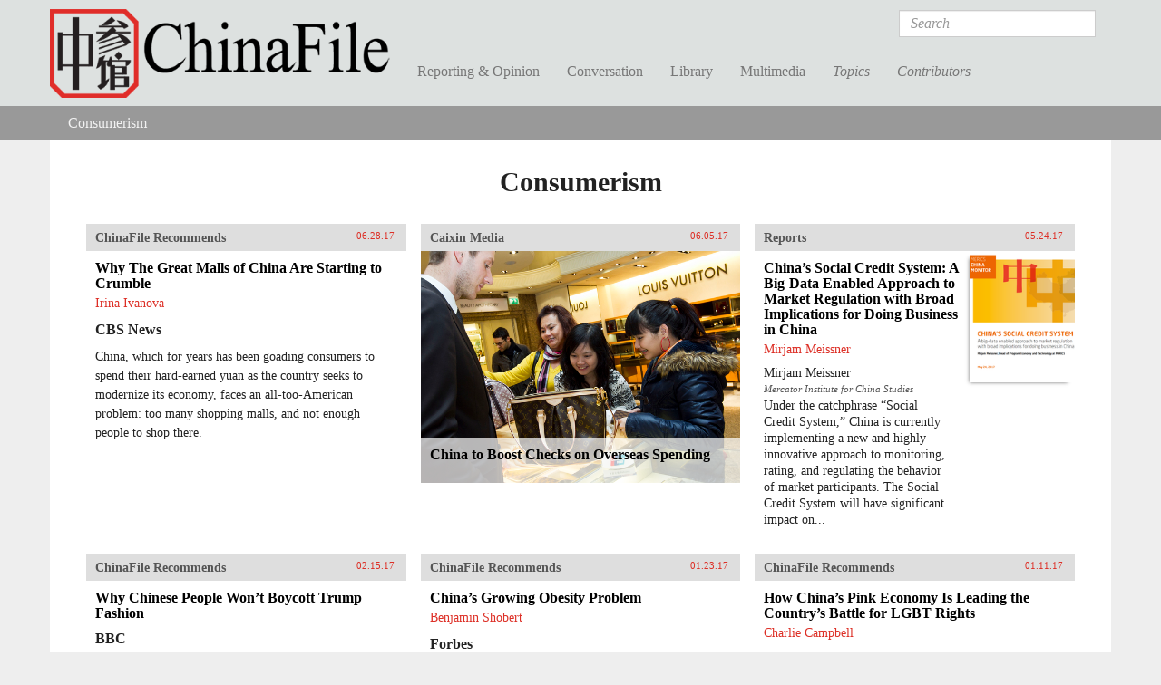

--- FILE ---
content_type: text/html; charset=utf-8
request_url: https://www.chinafile.com/keyword/consumerism
body_size: 19372
content:
<!DOCTYPE html PUBLIC "-//W3C//DTD XHTML+RDFa 1.0//EN"
  "http://www.w3.org/MarkUp/DTD/xhtml-rdfa-1.dtd">
<html xmlns="http://www.w3.org/1999/xhtml" xml:lang="en" version="XHTML+RDFa 1.0" dir="ltr"
  xmlns:fb="https://ogp.me/ns/fb#"
  xmlns:og="https://ogp.me/ns#">

<head profile="http://www.w3.org/1999/xhtml/vocab">
  <meta http-equiv="Content-Type" content="text/html; charset=utf-8" />
<link rel="shortcut icon" href="https://www.chinafile.com/sites/default/files/chinafile_favicon.png" type="image/png" />
<meta name="viewport" content="width=device-width, initial-scale=1.0" />
<meta name="description" content="ChinaFile is an online magazine publishing, showcasing, and contributing to the best reporting and commentary on China. We seek to both meet and expand the appetites of expert and non-expert audiences who want to better understand China and to provide them with a visually stimulating, well-designed platform on which they can encounter voices and topics that tend to be out of" />
<meta name="abstract" content="An online magazine of original and selectively syndicated reporting and commentary on China." />
<meta name="keywords" content="China, Journalism, Current Affairs" />
<meta name="generator" content="Drupal 7 (http://drupal.org)" />
<link rel="canonical" href="https://www.chinafile.com/keyword/consumerism" />
<link rel="shortlink" href="https://www.chinafile.com/taxonomy/term/107" />
<meta property="fb:admins" content="4403816" />
<meta property="fb:app_id" content="367747193390636" />
<meta property="og:site_name" content="ChinaFile" />
<meta property="og:type" content="article" />
<meta property="og:url" content="https://www.chinafile.com/keyword/consumerism" />
<meta property="og:title" content="Consumerism" />
<meta property="og:description" content="China News, Analysis, Culture, Environment, Media" />
<meta name="twitter:card" content="summary_large_image" />
<meta name="twitter:site" content="@ChinaFile" />
<meta name="twitter:site:id" content="84786801" />
<meta name="twitter:title" content="Consumerism | ChinaFile" />
<meta name="twitter:description" content="China News, Analysis, Culture, Environment, Media" />
  <title>Consumerism | ChinaFile</title>
  <style type="text/css" media="all">
@import url("https://www.chinafile.com/modules/system/system.base.css?t8lrvz");
@import url("https://www.chinafile.com/modules/system/system.messages.css?t8lrvz");
@import url("https://www.chinafile.com/modules/system/system.theme.css?t8lrvz");
</style>
<style type="text/css" media="all">
@import url("https://www.chinafile.com/modules/comment/comment.css?t8lrvz");
@import url("https://www.chinafile.com/modules/field/theme/field.css?t8lrvz");
@import url("https://www.chinafile.com/modules/node/node.css?t8lrvz");
@import url("https://www.chinafile.com/sites/all/modules/contrib/radix_layouts/radix_layouts.css?t8lrvz");
@import url("https://www.chinafile.com/modules/search/search.css?t8lrvz");
@import url("https://www.chinafile.com/modules/user/user.css?t8lrvz");
@import url("https://www.chinafile.com/sites/all/modules/contrib/views/css/views.css?t8lrvz");
</style>
<style type="text/css" media="all">
@import url("https://www.chinafile.com/sites/all/libraries/annotator/annotator.min.css?t8lrvz");
@import url("https://www.chinafile.com/sites/all/modules/contrib/colorbox/styles/default/colorbox_style.css?t8lrvz");
@import url("https://www.chinafile.com/sites/all/modules/contrib/ctools/css/ctools.css?t8lrvz");
@import url("https://www.chinafile.com/sites/all/modules/contrib/panels/css/panels.css?t8lrvz");
@import url("https://www.chinafile.com/sites/all/libraries/fontello/css/fontello.css?t8lrvz");
@import url("https://www.chinafile.com/sites/all/modules/custom/chinafile_alter/css/admin.css?t8lrvz");
</style>
<style type="text/css" media="all">
@import url("https://www.chinafile.com/sites/all/themes/cftwo/assets/stylesheets/screen.css?t8lrvz");
@import url("https://www.chinafile.com/sites/all/themes/cftwo/assets/stylesheets/hotfix.css?t8lrvz");
@import url("https://www.chinafile.com/sites/all/themes/cftwo/assets/stylesheets/editor.css?t8lrvz");
</style>
<style type="text/css" media="print">
@import url("https://www.chinafile.com/sites/all/themes/cftwo/assets/stylesheets/print.css?t8lrvz");
</style>
  <script type="text/javascript" defer="defer" src="https://www.chinafile.com/sites/default/files/google_tag/gtm_5v5s2p/google_tag.script.js?t8lrvz"></script>
<script type="text/javascript" src="https://www.chinafile.com/sites/all/modules/contrib/jquery_update/replace/jquery/1.12/jquery.js?v=1.12.4"></script>
<script type="text/javascript" src="https://www.chinafile.com/misc/jquery-extend-3.4.0.js?v=1.12.4"></script>
<script type="text/javascript" src="https://www.chinafile.com/misc/jquery-html-prefilter-3.5.0-backport.js?v=1.12.4"></script>
<script type="text/javascript" src="https://www.chinafile.com/misc/jquery.once.js?v=1.2"></script>
<script type="text/javascript" src="https://www.chinafile.com/misc/drupal.js?t8lrvz"></script>
<script type="text/javascript" src="https://www.chinafile.com/sites/all/modules/contrib/jquery_update/js/jquery_browser.js?v=0.0.1"></script>
<script type="text/javascript" src="https://www.chinafile.com/misc/form-single-submit.js?v=7.100"></script>
<script type="text/javascript" src="//rum-static.pingdom.net/pa-54a5b733abe53df81ed455ec.js"></script>
<script type="text/javascript" src="https://www.chinafile.com/sites/all/modules/contrib/entityreference/js/entityreference.js?t8lrvz"></script>
<script type="text/javascript" src="https://www.chinafile.com/sites/all/libraries/annotator/annotator-full.min.js?t8lrvz"></script>
<script type="text/javascript" src="https://www.chinafile.com/sites/all/modules/contrib/annotator/js/annotator.js?t8lrvz"></script>
<script type="text/javascript" src="https://www.chinafile.com/sites/all/modules/contrib/annotation/js/annotator_store.js?t8lrvz"></script>
<script type="text/javascript" src="https://www.chinafile.com/sites/all/modules/contrib/annotator/js/annotator_permissions.js?t8lrvz"></script>
<script type="text/javascript" src="https://www.chinafile.com/sites/all/libraries/colorbox/jquery.colorbox-min.js?t8lrvz"></script>
<script type="text/javascript" src="https://www.chinafile.com/sites/all/modules/contrib/colorbox/js/colorbox.js?t8lrvz"></script>
<script type="text/javascript" src="https://www.chinafile.com/sites/all/modules/contrib/colorbox/styles/default/colorbox_style.js?t8lrvz"></script>
<script type="text/javascript" src="https://www.chinafile.com/sites/all/modules/custom/curlies/curlies.js?t8lrvz"></script>
<script type="text/javascript">
<!--//--><![CDATA[//><!--

(function ($) {
  $(document).ready(function () {
    $('h1, h2, .field').curlies();
  });
})(jQuery);
//--><!]]>
</script>
<script type="text/javascript" src="https://www.chinafile.com/sites/all/modules/contrib/google_analytics/googleanalytics.js?t8lrvz"></script>
<script type="text/javascript" src="https://www.googletagmanager.com/gtag/js?id=G-BTTGZVN5B6"></script>
<script type="text/javascript">
<!--//--><![CDATA[//><!--
window.dataLayer = window.dataLayer || [];function gtag(){dataLayer.push(arguments)};gtag("js", new Date());gtag("set", "developer_id.dMDhkMT", true);gtag("config", "G-BTTGZVN5B6", {"groups":"default","anonymize_ip":true});
//--><!]]>
</script>
<script type="text/javascript" src="https://netdna.bootstrapcdn.com/bootstrap/3.1.1/js/bootstrap.min.js"></script>
<script type="text/javascript" src="https://www.chinafile.com/sites/all/themes/radix/assets/javascripts/modernizr.js?t8lrvz"></script>
<script type="text/javascript" src="https://www.chinafile.com/sites/all/themes/radix/assets/javascripts/radix-script.js?t8lrvz"></script>
<script type="text/javascript" src="https://www.chinafile.com/sites/all/themes/cftwo/assets/javascripts/mobile-classes.js?t8lrvz"></script>
<script type="text/javascript" src="https://www.chinafile.com/sites/all/themes/cftwo/assets/javascripts/toggle.js?t8lrvz"></script>
<script type="text/javascript" src="https://www.chinafile.com/sites/all/themes/cftwo/assets/javascripts/menu.js?t8lrvz"></script>
<script type="text/javascript">
<!--//--><![CDATA[//><!--
jQuery.extend(Drupal.settings, {"basePath":"\/","pathPrefix":"","setHasJsCookie":0,"ajaxPageState":{"theme":"cftwo","theme_token":"sJHDlInFJT1tQnOB4AH1YJcWMNSJWx8-ANLJrBiCEtY","js":{"sites\/all\/modules\/custom\/cbox\/includes\/cbox.js":1,"https:\/\/www.chinafile.com\/sites\/default\/files\/google_tag\/gtm_5v5s2p\/google_tag.script.js":1,"sites\/all\/modules\/contrib\/jquery_update\/replace\/jquery\/1.12\/jquery.js":1,"misc\/jquery-extend-3.4.0.js":1,"misc\/jquery-html-prefilter-3.5.0-backport.js":1,"misc\/jquery.once.js":1,"misc\/drupal.js":1,"sites\/all\/modules\/contrib\/jquery_update\/js\/jquery_browser.js":1,"misc\/form-single-submit.js":1,"\/\/rum-static.pingdom.net\/pa-54a5b733abe53df81ed455ec.js":1,"sites\/all\/modules\/contrib\/entityreference\/js\/entityreference.js":1,"sites\/all\/libraries\/annotator\/annotator-full.min.js":1,"sites\/all\/modules\/contrib\/annotator\/js\/annotator.js":1,"sites\/all\/modules\/contrib\/annotation\/js\/annotator_store.js":1,"sites\/all\/modules\/contrib\/annotator\/js\/annotator_permissions.js":1,"sites\/all\/libraries\/colorbox\/jquery.colorbox-min.js":1,"sites\/all\/modules\/contrib\/colorbox\/js\/colorbox.js":1,"sites\/all\/modules\/contrib\/colorbox\/styles\/default\/colorbox_style.js":1,"sites\/all\/modules\/custom\/curlies\/curlies.js":1,"0":1,"sites\/all\/modules\/contrib\/google_analytics\/googleanalytics.js":1,"https:\/\/www.googletagmanager.com\/gtag\/js?id=G-BTTGZVN5B6":1,"1":1,"https:\/\/netdna.bootstrapcdn.com\/bootstrap\/3.1.1\/js\/bootstrap.min.js":1,"sites\/all\/themes\/radix\/assets\/javascripts\/modernizr.js":1,"sites\/all\/themes\/radix\/assets\/javascripts\/radix-script.js":1,"sites\/all\/themes\/cftwo\/assets\/javascripts\/mobile-classes.js":1,"sites\/all\/themes\/cftwo\/assets\/javascripts\/toggle.js":1,"sites\/all\/themes\/cftwo\/assets\/javascripts\/menu.js":1},"css":{"modules\/system\/system.base.css":1,"modules\/system\/system.messages.css":1,"modules\/system\/system.theme.css":1,"modules\/comment\/comment.css":1,"modules\/field\/theme\/field.css":1,"modules\/node\/node.css":1,"sites\/all\/modules\/contrib\/radix_layouts\/radix_layouts.css":1,"modules\/search\/search.css":1,"modules\/user\/user.css":1,"sites\/all\/modules\/contrib\/views\/css\/views.css":1,"sites\/all\/libraries\/annotator\/annotator.min.css":1,"sites\/all\/modules\/contrib\/colorbox\/styles\/default\/colorbox_style.css":1,"sites\/all\/modules\/contrib\/ctools\/css\/ctools.css":1,"sites\/all\/modules\/contrib\/panels\/css\/panels.css":1,"sites\/all\/libraries\/fontello\/css\/fontello.css":1,"sites\/all\/modules\/custom\/chinafile_alter\/css\/admin.css":1,"sites\/all\/themes\/cftwo\/assets\/stylesheets\/screen.css":1,"sites\/all\/themes\/cftwo\/assets\/stylesheets\/hotfix.css":1,"sites\/all\/themes\/cftwo\/assets\/stylesheets\/editor.css":1,"sites\/all\/themes\/cftwo\/assets\/stylesheets\/print.css":1}},"annotator":{"element":".node-article"},"annotator_store":{"prefix":"\/annotation\/api","showViewPermissionsCheckbox":false,"showEditPermissionsCheckbox":false,"urls":{"create":"\/annotations","read":"\/annotations\/:id","update":"\/annotations\/:id","destroy":"\/annotations\/:id","search":"\/search"}},"annotator_permissions":{"showViewPermissionsCheckbox":0,"showEditPermissionsCheckbox":0,"user":{"uid":0,"name":"Anonymous","roles":[1]},"permissions":{"admin":{"user":[],"roles":[8,3]},"delete":{"user":[null],"roles":[8,3]},"read":{"user":[],"roles":[1,2,6,5,8,3]},"update":{"user":[null],"roles":[8,3]}}},"colorbox":{"opacity":"0.85","current":"{current} of {total}","previous":"\u00ab Prev","next":"Next \u00bb","close":"Close","maxWidth":"98%","maxHeight":"98%","fixed":true,"mobiledetect":true,"mobiledevicewidth":"1000px","file_public_path":"\/sites\/default\/files","specificPagesDefaultValue":"admin*\nimagebrowser*\nimg_assist*\nimce*\nnode\/add\/*\nnode\/*\/edit\nprint\/*\nprintpdf\/*\nsystem\/ajax\nsystem\/ajax\/*"},"googleanalytics":{"account":["G-BTTGZVN5B6"],"trackOutbound":1,"trackMailto":1,"trackDownload":1,"trackDownloadExtensions":"7z|aac|arc|arj|asf|asx|avi|bin|csv|doc(x|m)?|dot(x|m)?|exe|flv|gif|gz|gzip|hqx|jar|jpe?g|js|mp(2|3|4|e?g)|mov(ie)?|msi|msp|pdf|phps|png|ppt(x|m)?|pot(x|m)?|pps(x|m)?|ppam|sld(x|m)?|thmx|qtm?|ra(m|r)?|sea|sit|tar|tgz|torrent|txt|wav|wma|wmv|wpd|xls(x|m|b)?|xlt(x|m)|xlam|xml|z|zip","trackColorbox":1},"urlIsAjaxTrusted":{"\/search\/results":true}});
//--><!]]>
</script>
<link href="//maxcdn.bootstrapcdn.com/font-awesome/4.2.0/css/font-awesome.min.css" rel="stylesheet">    <script type="text/javascript">var switchTo5x=true;</script>
  <script type="text/javascript" id="st_insights_js" src="https://ws.sharethis.com/button/buttons.js?publisher=457a290a-9652-4a5f-ac83-f1f0590148d8"></script>
  <script type="text/javascript">stLight.options({
    publisher: "457a290a-9652-4a5f-ac83-f1f0590148d8",
    doNotHash: false,
    doNotCopy: false,
    hashAddressBar: false,
    publisherGA:"UA-25322293-1"
  });</script>
</head>
<body class="html not-logged-in page-taxonomy page-taxonomy-term page-taxonomy-term-107 panel-layout-cf_onecol panel-region-col1" >
  <div id="skip-link">
    <a href="#main-content" class="element-invisible element-focusable">Skip to main content</a>
  </div>
  <noscript aria-hidden="true"><iframe src="https://www.googletagmanager.com/ns.html?id=GTM-5V5S2P" height="0" width="0" style="display:none;visibility:hidden"></iframe></noscript>
  <div id="page-wrapper">

  <header id="header" class="header" role="header">
    <div class="container">
      <a href="/" title="Home" rel="home" class="logo">ChinaFile</a>

      <nav class="navbar navbar-default" role="navigation">
        <!-- Brand and toggle get grouped for better mobile display -->
        <div class="navbar-header">
          <button type="button" class="navbar-toggle" data-toggle="collapse" data-target="#navbar-collapse">
            <span class="sr-only">Toggle navigation</span>
            <span class="icon-bar"></span>
            <span class="icon-bar"></span>
            <span class="icon-bar"></span>
          </button>
        </div> <!-- /.navbar-header -->
        <!-- Collect the nav links, forms, and other content for toggling -->
        <div class="collapse navbar-collapse" id="navbar-collapse">
                      <form class="search-form navbar-form navbar-right" action="/search/results" method="post" id="search-form" accept-charset="UTF-8" role="form"><div><div class="container-inline form-inline form-wrapper" id="edit-basic"><div class="form-item form-type-textfield form-item-keys form-group">
  <label class="element-invisible" for="edit-keys">Search </label>
 <input placeholder="Search" class="form-control form-control form-text" type="text" id="edit-keys" name="keys" value="" size="20" maxlength="255" />
</div>
<input type="submit" id="edit-submit" name="op" value="Search" class="form-submit btn btn-default btn-primary" /></div><input type="hidden" name="form_build_id" value="form-R6jfsotyw8Mof1XQEQtcIs-aWFFNhDyxFq43NuwipJQ" />
<input type="hidden" name="form_id" value="search_form" />
</div></form>                                <ul id="main-menu" class="menu nav navbar-nav">
              <li title="" class="menu-link-reporting--opinion"><a href="/reporting-opinion">Reporting &amp; Opinion</a></li>
<li title="" class="menu-link-conversation"><a href="/conversation">Conversation</a></li>
<li title="" class="menu-link-library"><a href="/library">Library</a></li>
<li title="" class="menu-link-multimedia"><a href="/multimedia">Multimedia</a></li>
<li title="" class="menu-link-topics"><a href="/topics">Topics</a></li>
<li title="" class="menu-link-contributors"><a href="/contributors">Contributors</a></li>
            </ul>
                  </div><!-- /.navbar-collapse -->
      </nav><!-- /.navbar -->
    </div>

    <div class="submenu">
      <div class="chinafile-submenu chinafile-menu-reporting hidden-xs">
        <div class="container">
          <div class="view view-chinafile-sections-menu view-id-chinafile_sections_menu view-display-id-panel_pane_3 view-dom-id-32301d9dd67fb8e0ad880945ba9989a0">
        
  
  
      <div class="content view-content">
        <div class="views-row views-row-1 views-row-odd views-row-first">
      
  <div class="views-field views-field-name">        <span class="field-content"><a href="/notes-chinafile">Notes from ChinaFile</a></span>  </div>  </div>
  <div class="views-row views-row-2 views-row-even">
      
  <div class="views-field views-field-name">        <span class="field-content"><a href="/reporting-opinion/viewpoint">Viewpoint</a></span>  </div>  </div>
  <div class="views-row views-row-3 views-row-odd">
      
  <div class="views-field views-field-name">        <span class="field-content"><a href="/reporting-opinion/features">Features</a></span>  </div>  </div>
  <div class="views-row views-row-4 views-row-even">
      
  <div class="views-field views-field-name">        <span class="field-content"><a href="/reporting-opinion/postcard">Postcard</a></span>  </div>  </div>
  <div class="views-row views-row-5 views-row-odd">
      
  <div class="views-field views-field-name">        <span class="field-content"><a href="/reporting-opinion/media">Media</a></span>  </div>  </div>
  <div class="views-row views-row-6 views-row-even">
      
  <div class="views-field views-field-name">        <span class="field-content"><a href="/reporting-opinion/culture">Culture</a></span>  </div>  </div>
  <div class="views-row views-row-7 views-row-odd views-row-last">
      
  <div class="views-field views-field-name">        <span class="field-content"><a href="/reporting-opinion/environment">Environment</a></span>  </div>  </div>
    </div>
  
  
  
  
  
  
</div>          <div class="view view-chinafile-sections-menu view-id-chinafile_sections_menu view-display-id-panel_pane_2 view-dom-id-1339d924140e6bc5af52d52514b70575">
        
  
  
      <div class="content view-content">
        <div class="views-row views-row-1 views-row-odd views-row-first">
      
  <div class="views-field views-field-name">        <span class="field-content"><a href="/reporting-opinion/caixin-media">Caixin Media</a></span>  </div>  </div>
  <div class="views-row views-row-2 views-row-even">
      
  <div class="views-field views-field-name">        <span class="field-content"><a href="/reporting-opinion/earthbound-china">Earthbound China</a></span>  </div>  </div>
  <div class="views-row views-row-3 views-row-odd">
      
  <div class="views-field views-field-name">        <span class="field-content"><a href="/reporting-opinion/my-first-trip">My First Trip</a></span>  </div>  </div>
  <div class="views-row views-row-4 views-row-even">
      
  <div class="views-field views-field-name">        <span class="field-content"><a href="/reporting-opinion/out-school">Out of School</a></span>  </div>  </div>
  <div class="views-row views-row-5 views-row-odd views-row-last">
      
  <div class="views-field views-field-name">        <span class="field-content"><a href="/reporting-opinion/two-way-street">Two Way Street</a></span>  </div>  </div>
    </div>
  
  
  
  
  
  
</div>        </div> <!-- /.container -->
      </div>
      <div class="chinafile-submenu chinafile-menu-library hidden-xs">
        <div class="container">
          <div class="view view-chinafile-sections-menu view-id-chinafile_sections_menu view-display-id-panel_pane_1 view-dom-id-841c7462257d3b0e5c95a8f7349c99cd">
        
  
  
      <div class="content view-content">
        <div class="views-row views-row-1 views-row-odd views-row-first">
      
  <div class="views-field views-field-name">        <span class="field-content"><a href="/library/books">Books</a></span>  </div>  </div>
  <div class="views-row views-row-2 views-row-even">
      
  <div class="views-field views-field-name">        <span class="field-content"><a href="/library/excerpts">Excerpts</a></span>  </div>  </div>
  <div class="views-row views-row-3 views-row-odd views-row-last">
      
  <div class="views-field views-field-name">        <span class="field-content"><a href="/library/reports">Reports</a></span>  </div>  </div>
    </div>
  
  
  
  
  
  
</div>          <div class="view view-chinafile-sections-menu view-id-chinafile_sections_menu view-display-id-panel_pane_2 view-dom-id-04e62e5b6f3b3a47a04351cf5b8b9a42">
        
  
  
      <div class="content view-content">
        <div class="views-row views-row-1 views-row-odd views-row-first">
      
  <div class="views-field views-field-name">        <span class="field-content"><a href="/china-world-podcast">China in the World Podcast</a></span>  </div>  </div>
  <div class="views-row views-row-2 views-row-even">
      
  <div class="views-field views-field-name">        <span class="field-content"><a href="/library/sinica-podcast">Sinica Podcast</a></span>  </div>  </div>
  <div class="views-row views-row-3 views-row-odd">
      
  <div class="views-field views-field-name">        <span class="field-content"><a href="/library/china-africa-project">The China Africa Project</a></span>  </div>  </div>
  <div class="views-row views-row-4 views-row-even views-row-last">
      
  <div class="views-field views-field-name">        <span class="field-content"><a href="/library/nyrb-china-archive">The NYRB China Archive</a></span>  </div>  </div>
    </div>
  
  
  
  
  
  
</div>        </div> <!-- /.container -->
      </div>
      <div class="chinafile-submenu chinafile-menu-multimedia hidden-xs">
        <div class="container">
          <div class="view view-chinafile-sections-menu view-id-chinafile_sections_menu view-display-id-panel_pane_1 view-dom-id-555c727c2c23914f7a8daf2d12f1ccd6">
        
  
  
      <div class="content view-content">
        <div class="views-row views-row-1 views-row-odd views-row-first">
      
  <div class="views-field views-field-name">        <span class="field-content"><a href="/depth-of-field">Depth of Field</a></span>  </div>  </div>
  <div class="views-row views-row-2 views-row-even">
      
  <div class="views-field views-field-name">        <span class="field-content"><a href="/multimedia/infographics">Infographics</a></span>  </div>  </div>
  <div class="views-row views-row-3 views-row-odd">
      
  <div class="views-field views-field-name">        <span class="field-content"><a href="/multimedia/photo-gallery">Photo Gallery</a></span>  </div>  </div>
  <div class="views-row views-row-4 views-row-even views-row-last">
      
  <div class="views-field views-field-name">        <span class="field-content"><a href="/multimedia/video">Video</a></span>  </div>  </div>
    </div>
  
  
  
  
  
  
</div>          <div class="view view-chinafile-sections-menu view-id-chinafile_sections_menu view-display-id-panel_pane_2 view-dom-id-0e985424b20a0bf587632053fe7ab6c7">
        
  
  
  
  
  
  
  
  
</div>        </div> <!-- /.container -->
      </div>
      <div class="chinafile-submenu chinafile-menu-topics hidden-xs">
        <div class="container">
          <div class="view view-topics view-id-topics view-display-id-panel_pane_2 view-dom-id-d51999ab31cd83859738ba5950779563">
        
  
  
      <div class="content view-content">
      <div class="views-view-grid cols-5 container-fluid">
      <div class="row-1 row-first row row-fluid">
              <div class="col-1 col-first col-sm-5ths">
            
  <div class="views-field views-field-name">        <span class="field-content"><a href="/topic/arts">Arts</a></span>  </div>        </div>
              <div class="col-2 col-sm-5ths">
            
  <div class="views-field views-field-name">        <span class="field-content"><a href="/topic/energy">Energy</a></span>  </div>        </div>
              <div class="col-3 col-sm-5ths">
            
  <div class="views-field views-field-name">        <span class="field-content"><a href="/topic/law">Law</a></span>  </div>        </div>
              <div class="col-4 col-sm-5ths">
            
  <div class="views-field views-field-name">        <span class="field-content"><a href="/topic/religion">Religion</a></span>  </div>        </div>
              <div class="col-5 col-last col-sm-5ths">
            
  <div class="views-field views-field-name">        <span class="field-content"><a href="/topic/society">Society</a></span>  </div>        </div>
          </div>
      <div class="row-2 row row-fluid">
              <div class="col-1 col-first col-sm-5ths">
            
  <div class="views-field views-field-name">        <span class="field-content"><a href="/topic/business">Business</a></span>  </div>        </div>
              <div class="col-2 col-sm-5ths">
            
  <div class="views-field views-field-name">        <span class="field-content"><a href="/topic/environment">Environment</a></span>  </div>        </div>
              <div class="col-3 col-sm-5ths">
            
  <div class="views-field views-field-name">        <span class="field-content"><a href="/topic/media">Media</a></span>  </div>        </div>
              <div class="col-4 col-sm-5ths">
            
  <div class="views-field views-field-name">        <span class="field-content"><a href="/topic/rural-life">Rural Life</a></span>  </div>        </div>
              <div class="col-5 col-last col-sm-5ths">
            
  <div class="views-field views-field-name">        <span class="field-content"><a href="/topic/technology">Technology</a></span>  </div>        </div>
          </div>
      <div class="row-3 row row-fluid">
              <div class="col-1 col-first col-sm-5ths">
            
  <div class="views-field views-field-name">        <span class="field-content"><a href="/topic/economy">Economy</a></span>  </div>        </div>
              <div class="col-2 col-sm-5ths">
            
  <div class="views-field views-field-name">        <span class="field-content"><a href="/topic/health">Health</a></span>  </div>        </div>
              <div class="col-3 col-sm-5ths">
            
  <div class="views-field views-field-name">        <span class="field-content"><a href="/topic/military">Military</a></span>  </div>        </div>
              <div class="col-4 col-sm-5ths">
            
  <div class="views-field views-field-name">        <span class="field-content"><a href="/topic/science">Science</a></span>  </div>        </div>
              <div class="col-5 col-last col-sm-5ths">
            
  <div class="views-field views-field-name">        <span class="field-content"><a href="/topic/urban-life">Urban Life</a></span>  </div>        </div>
          </div>
      <div class="row-4 row-last row row-fluid">
              <div class="col-1 col-first col-sm-5ths">
            
  <div class="views-field views-field-name">        <span class="field-content"><a href="/topic/education">Education</a></span>  </div>        </div>
              <div class="col-2 col-sm-5ths">
            
  <div class="views-field views-field-name">        <span class="field-content"><a href="/topic/history">History</a></span>  </div>        </div>
              <div class="col-3 col-sm-5ths">
            
  <div class="views-field views-field-name">        <span class="field-content"><a href="/topic/politics">Politics</a></span>  </div>        </div>
              <div class="col-4 col-sm-5ths">
                  </div>
              <div class="col-5 col-last col-sm-5ths">
                  </div>
          </div>
  </div>
    </div>
  
  
  
  
  
  
</div>        </div> <!-- /.container -->
      </div>
      <div class="chinafile-submenu chinafile-menu-contributors hidden-xs">
        <div class="container">
          <div class="chinafile-menu-contributors-inner row">
            <div class="col-sm-9"><div class="view view-contributors-menu view-id-contributors_menu view-display-id-panel_pane_1 view-dom-id-9a140fbadc10cff04220b65dfdacd932">
        
  
  
      <div class="content view-content">
        <div class="views-row views-row-1">
      
          <a href="/contributors/zhou-na"><img src="https://www.chinafile.com/sites/default/files/styles/thumbnail/public/assets/images/profile/zhou_nuo_profile.jpg?itok=oJ5EuUT7" width="93" height="93" alt="" /></a>    
          <a href="/contributors/zhou-na">Zhou Na </a>    </div>
  <div class="views-row views-row-2">
      
          <a href="/contributors/max-duncan"><img src="https://www.chinafile.com/sites/default/files/styles/thumbnail/public/assets/images/profile/max_duncan_2025_sm.jpg?itok=uPc2Is2E" width="93" height="93" alt="" /></a>    
          <a href="/contributors/max-duncan">Max Duncan</a>    </div>
  <div class="views-row views-row-3">
      
          <a href="/contributors/isabel-hilton"><img src="https://www.chinafile.com/sites/default/files/styles/thumbnail/public/assets/images/profile/ih_0.jpg?itok=E6E7sPNC" width="93" height="93" alt="" /></a>    
          <a href="/contributors/isabel-hilton">Isabel Hilton</a>    </div>
  <div class="views-row views-row-4">
      
          <a href="/contributors/james-palmer"><img src="https://www.chinafile.com/sites/default/files/styles/thumbnail/public/assets/images/profile/palmer_2_0.jpg?itok=-G8-rldM" width="93" height="93" alt="" /></a>    
          <a href="/contributors/james-palmer">James Palmer</a>    </div>
    </div>
  
  
  
  
  
  
</div></div>
            <div class="col-sm-3"><div class="view view-contributors-menu view-id-contributors_menu view-display-id-panel_pane_2 view-dom-id-80d7df398895063cf82f53bef6b25de5">
        
  
  
      <div class="content view-content">
          <ul>          <li class="name">  
  <div class="views-field views-field-title">        <span class="field-content"><a href="/contributors/robert-daly">Robert Daly</a></span>  </div></li>
          <li class="name">  
  <div class="views-field views-field-title">        <span class="field-content"><a href="/contributors/zha-jianying">Zha Jianying</a></span>  </div></li>
          <li class="name">  
  <div class="views-field views-field-title">        <span class="field-content"><a href="/contributors/ian-johnson">Ian Johnson</a></span>  </div></li>
      </ul>    </div>
  
  
  
  
      <div class="view-footer">
      <a href="/contributors" class="see-all">See All</a>    </div>
  
  
</div></div>
          </div>
        </div> <!-- /.container -->
      </div>

    </div> <!-- /.container -->
            <div id="breadcrumb" class="visible-desktop">
          <h2 class="element-invisible">You are here</h2><ul class="breadcrumb taxonomy"><li class="first last"><a href="/keyword/consumerism" class="">Consumerism</a></li></ul>        </div>
        </header>

  <div id="main" class="main">
    <div class="main-container container container-fluid">

      <div class="main-header">
                  <div class="page-header">
            <h1 class="title">Consumerism</h1>
          </div>
        
        
        
              </div>

      <div id="content" class="main-content">
        
<div class="l-cf-onecol l-panel" >
  <div class="panel-pane pane-views-panes pane-term-info-panel-pane-1" >
  
      
  
  <div class="view view-term-info view-id-term_info view-display-id-panel_pane_1 view-dom-id-455fcd9117a863f8a91590e823431bc0">
        
  
  
      <div class="content view-content">
        <div class="clearfix">
      </div>
    </div>
  
  
  
  
  
  
</div>
  
  </div>
<div class="panel-pane pane-views-panes pane-taxonomy-term-panel-pane-2" >
  
      
  
  <div class="view view-taxonomy-term view-id-taxonomy_term view-display-id-panel_pane_2 view-dom-id-27df8d9aac255e93088be8819af903b1">
        
  
  
      <div class="content view-content">
        <div class="node node-article-external cboxes recommended grid-4 img-no logo-no">
  <div class="cboxes-inner">
        <div class="cb-head">
            <h3><a href="/chinafile-recommends">ChinaFile Recommends</a></h3>
      
            <span class="date">06.28.17</span>
      
      <span class="type-icon"></span>
    </div>
    <div class="cb-link"><a href="/links/why-great-malls-of-china-are-starting-crumble"></a></div>
    
    
    
    <div class="cb-cont">
      <h2><a href="/links/why-great-malls-of-china-are-starting-crumble" title="Why The Great Malls of China Are Starting to Crumble">Why The Great Malls of China Are Starting to Crumble</a></h2>

            <span class="authors">  Irina Ivanova</span>
      
            <span class="publication"><h5>CBS News</h5></span>
      
      <div class="inner-content">
        <div class="field field-name-body field-type-text-with-summary field-label-hidden">
      China, which for years has been goading consumers to spend their hard-earned yuan as the country seeks to modernize its economy, faces an all-too-American problem: too many shopping malls, and not enough people to shop there.  </div>      </div>
    </div>
  </div>
</div>
  <div class="node node-article cboxes article grid-4 img-yes logo-no">
  <div class="cboxes-inner">
        <div class="cb-head">
            <h3>  <a href="/reporting-opinion/caixin-media">Caixin Media</a></h3>
      
            <span class="date">06.05.17</span>
      
      <span class="type-icon"></span>
    </div>
    <div class="cb-link"><a href="/reporting-opinion/caixin-media/china-boost-checks-overseas-spending"></a></div>
    
          <div class="cb-img"><img src="https://www.chinafile.com/sites/default/files/styles/system/public/assets/images/article/system/shopping_oversea-sm.jpg?itok=UBByIqFf" width="620" height="450" alt="" /></div>
    
    
    <div class="cb-cont">
      <h2><a href="/reporting-opinion/caixin-media/china-boost-checks-overseas-spending" title="China to Boost Checks on Overseas Spending">China to Boost Checks on Overseas Spending</a></h2>

      
      
      <div class="inner-content">
        <div class="field field-name-body field-type-text-with-summary field-label-hidden">
      China is stepping up supervision of the use of bank cards overseas, a move the foreign-exchange regulator says is needed to fight money laundering, terrorist financing, and tax evasion.Starting September 1, banks will be required to report on a...  </div>      </div>
    </div>
  </div>
</div>
  <div class="node node-white-paper cboxes white_paper grid-4 logo-yes img-no">
  <div class="cboxes-inner">
        <div class="cb-head">
            <h3>  Reports</h3>
      
            <span class="date">05.24.17</span>
      
      <span class="type-icon"></span>
    </div>
    <div class="cb-link"><a href="/library/reports/chinas-social-credit-system-big-data-enabled-approach-market-regulation-broad"></a></div>
    
    
          <div class="cb-logo"><img src="https://www.chinafile.com/sites/default/files/styles/epsacrop_160x200/public/assets/images/whitepaper/image/chinas_social_credit_system.png?itok=JncbyW7F" width="160" height="200" alt="" /></div>
    
    <div class="cb-cont">
      <h2><a href="/library/reports/chinas-social-credit-system-big-data-enabled-approach-market-regulation-broad" title="China’s Social Credit System: A Big-Data Enabled Approach to Market Regulation with Broad Implications for Doing Business in China">China’s Social Credit System: A Big-Data Enabled Approach to Market Regulation with Broad Implications for Doing Business in China</a></h2>

            <span class="authors">  Mirjam Meissner</span>
      
      
      <div class="inner-content">
        <div class="field field-name-field-common-contributors field-type-entityreference field-label-hidden">
    <div class="field-items">
                <span >Mirjam Meissner</span>      </div>
</div>
<div class="field field-name-field-whitepaper-organization field-type-taxonomy-term-reference field-label-hidden">
  
  
                  Mercator Institute for China Studies          
  </div>
<div class="field field-name-body field-type-text-with-summary field-label-hidden">
      Under the catchphrase “Social Credit System,” China is currently implementing a new and highly innovative approach to monitoring, rating, and regulating the behavior of market participants. The Social Credit System will have significant impact on...  </div>      </div>
    </div>
  </div>
</div>
  <div class="node node-article-external cboxes recommended grid-4 img-no logo-no">
  <div class="cboxes-inner">
        <div class="cb-head">
            <h3><a href="/chinafile-recommends">ChinaFile Recommends</a></h3>
      
            <span class="date">02.15.17</span>
      
      <span class="type-icon"></span>
    </div>
    <div class="cb-link"><a href="/links/why-chinese-people-wont-boycott-trump-fashion"></a></div>
    
    
    
    <div class="cb-cont">
      <h2><a href="/links/why-chinese-people-wont-boycott-trump-fashion" title="Why Chinese People Won’t Boycott Trump Fashion">Why Chinese People Won’t Boycott Trump Fashion</a></h2>

      
            <span class="publication"><h5>BBC</h5></span>
      
      <div class="inner-content">
        <div class="field field-name-body field-type-text-with-summary field-label-hidden">
      In a week that saw a political storm after Nordstrom dropped Ivanka Trump fashion lines and reports in the U.S. media that her younger sister Tiffany Trump was “shunned” at New York Fashion Week, there was one unlikely win for the first family.  </div>      </div>
    </div>
  </div>
</div>
  <div class="node node-article-external cboxes recommended grid-4 img-no logo-no">
  <div class="cboxes-inner">
        <div class="cb-head">
            <h3><a href="/chinafile-recommends">ChinaFile Recommends</a></h3>
      
            <span class="date">01.23.17</span>
      
      <span class="type-icon"></span>
    </div>
    <div class="cb-link"><a href="/links/chinas-growing-obesity-problem"></a></div>
    
    
    
    <div class="cb-cont">
      <h2><a href="/links/chinas-growing-obesity-problem" title="China’s Growing Obesity Problem">China’s Growing Obesity Problem</a></h2>

            <span class="authors">  Benjamin Shobert</span>
      
            <span class="publication"><h5>Forbes</h5></span>
      
      <div class="inner-content">
        <div class="field field-name-body field-type-text-with-summary field-label-hidden">
      A recent study published shows that China can now lay claim to having a greater percentage of obese men and women than in the United States.  </div>      </div>
    </div>
  </div>
</div>
  <div class="node node-article-external cboxes recommended grid-4 img-no logo-no">
  <div class="cboxes-inner">
        <div class="cb-head">
            <h3><a href="/chinafile-recommends">ChinaFile Recommends</a></h3>
      
            <span class="date">01.11.17</span>
      
      <span class="type-icon"></span>
    </div>
    <div class="cb-link"><a href="/links/how-chinas-pink-economy-leading-countrys-battle-lgbt-rights"></a></div>
    
    
    
    <div class="cb-cont">
      <h2><a href="/links/how-chinas-pink-economy-leading-countrys-battle-lgbt-rights" title="How China’s Pink Economy Is Leading the Country’s Battle for LGBT Rights">How China’s Pink Economy Is Leading the Country’s Battle for LGBT Rights</a></h2>

            <span class="authors">  Charlie Campbell</span>
      
            <span class="publication"><h5>Fortune</h5></span>
      
      <div class="inner-content">
        <div class="field field-name-body field-type-text-with-summary field-label-hidden">
      China’s burgeoning LGBT community—estimated at some 70 million people—is a free-spending sector that few businesses can afford to ignore.  </div>      </div>
    </div>
  </div>
</div>
  <div class="node node-article-external cboxes recommended grid-4 img-no logo-no">
  <div class="cboxes-inner">
        <div class="cb-head">
            <h3><a href="/chinafile-recommends">ChinaFile Recommends</a></h3>
      
            <span class="date">12.22.16</span>
      
      <span class="type-icon"></span>
    </div>
    <div class="cb-link"><a href="/links/chinas-millennial-consumers-what-victorias-secret-got-wrong-and-nike-got-right"></a></div>
    
    
    
    <div class="cb-cont">
      <h2><a href="/links/chinas-millennial-consumers-what-victorias-secret-got-wrong-and-nike-got-right" title="China’s Millennial Consumers: What Victoria’s Secret Got Wrong, and Nike Got Right ">China’s Millennial Consumers: What Victoria’s Secret Got Wrong, and Nike Got Right </a></h2>

            <span class="authors">  Helen Wang</span>
      
            <span class="publication"><h5>Forbes</h5></span>
      
      <div class="inner-content">
        <div class="field field-name-body field-type-text-with-summary field-label-hidden">
      Chinese millennials are conflicted between their national pride and their love for western brands  </div>      </div>
    </div>
  </div>
</div>
  <div class="node node-article cboxes article grid-4 img-yes logo-no">
  <div class="cboxes-inner">
        <div class="cb-head">
            <h3>  <a href="/reporting-opinion/environment">Environment</a></h3>
      
            <span class="date">12.13.16</span>
      
      <span class="type-icon"></span>
    </div>
    <div class="cb-link"><a href="/reporting-opinion/environment/chinese-consumers-adopt-greener-lifestyle"></a></div>
    
          <div class="cb-img"><img src="https://www.chinafile.com/sites/default/files/styles/system/public/assets/images/article/system/china_yantai_ev2.jpg?itok=fQHlgscp" width="620" height="450" alt="" /></div>
    
    
    <div class="cb-cont">
      <h2><a href="/reporting-opinion/environment/chinese-consumers-adopt-greener-lifestyle" title="Chinese Consumers Adopt Greener Lifestyle">Chinese Consumers Adopt Greener Lifestyle</a></h2>

      
            <span class="publication">from <em>chinadialogue</em></span>
      
      <div class="inner-content">
        <div class="field field-name-body field-type-text-with-summary field-label-hidden">
      For the last two years, Helen Ni has hosted low-carbon technology workshops for local kids and their parents. The informal gatherings take place at her ground-floor apartment in the Shanghai suburb of Minhang, close to Jiaotong University, one of...  </div>      </div>
    </div>
  </div>
</div>
  <div class="node node-article-external cboxes recommended grid-4 img-no logo-no">
  <div class="cboxes-inner">
        <div class="cb-head">
            <h3><a href="/chinafile-recommends">ChinaFile Recommends</a></h3>
      
            <span class="date">12.12.16</span>
      
      <span class="type-icon"></span>
    </div>
    <div class="cb-link"><a href="/links/meet-ma-family-how-millennials-are-changing-way-china-thinks-about-money"></a></div>
    
    
    
    <div class="cb-cont">
      <h2><a href="/links/meet-ma-family-how-millennials-are-changing-way-china-thinks-about-money" title="Meet the Ma Family: How Millennials are Changing the Way China Thinks About Money">Meet the Ma Family: How Millennials are Changing the Way China Thinks About Money</a></h2>

            <span class="authors">  Engen Tham and Adam Jourdan </span>
      
            <span class="publication"><h5>Reuters</h5></span>
      
      <div class="inner-content">
        <div class="field field-name-body field-type-text-with-summary field-label-hidden">
      China's millennials - roughly those aged between 18 and 35 - are embracing debt like never before  </div>      </div>
    </div>
  </div>
</div>
  <div class="node node-article-external cboxes recommended grid-4 img-no logo-no">
  <div class="cboxes-inner">
        <div class="cb-head">
            <h3><a href="/chinafile-recommends">ChinaFile Recommends</a></h3>
      
            <span class="date">12.01.16</span>
      
      <span class="type-icon"></span>
    </div>
    <div class="cb-link"><a href="/links/though-awash-fakes-china-rethinks-counterfeit-hunters"></a></div>
    
    
    
    <div class="cb-cont">
      <h2><a href="/links/though-awash-fakes-china-rethinks-counterfeit-hunters" title="Though Awash in Fakes, China Rethinks Counterfeit Hunters">Though Awash in Fakes, China Rethinks Counterfeit Hunters</a></h2>

            <span class="authors">  Sui-Lee Wee</span>
      
            <span class="publication"><h5>New York Times</h5></span>
      
      <div class="inner-content">
        <div class="field field-name-body field-type-text-with-summary field-label-hidden">
      As China grows and matures, and moves to protect brands and ideas, it still struggles with how to get rid of fakes. Enter Mr. Ji.   </div>      </div>
    </div>
  </div>
</div>
  <div class="node node-article-external cboxes recommended grid-4 img-no logo-no">
  <div class="cboxes-inner">
        <div class="cb-head">
            <h3><a href="/chinafile-recommends">ChinaFile Recommends</a></h3>
      
            <span class="date">11.11.16</span>
      
      <span class="type-icon"></span>
    </div>
    <div class="cb-link"><a href="/links/swinging-singles-day-alibaba-holiday-drives-shoppers-china"></a></div>
    
    
    
    <div class="cb-cont">
      <h2><a href="/links/swinging-singles-day-alibaba-holiday-drives-shoppers-china" title="Swinging Singles&#039; Day: Alibaba Holiday Drives Shoppers in China">Swinging Singles&#039; Day: Alibaba Holiday Drives Shoppers in China</a></h2>

            <span class="authors">  Eva Dou</span>
      
            <span class="publication"><h5>Wall Street Journal</h5></span>
      
      <div class="inner-content">
        <div class="field field-name-body field-type-text-with-summary field-label-hidden">
      China’s online-retail giant once again broke its sales record on the shopping day it helped create  </div>      </div>
    </div>
  </div>
</div>
  <div class="node node-article-external cboxes recommended grid-4 img-no logo-no">
  <div class="cboxes-inner">
        <div class="cb-head">
            <h3><a href="/chinafile-recommends">ChinaFile Recommends</a></h3>
      
            <span class="date">11.08.16</span>
      
      <span class="type-icon"></span>
    </div>
    <div class="cb-link"><a href="/links/how-alibaba-turned-chinas-singles-day-worlds-biggest-shopping-bonanza"></a></div>
    
    
    
    <div class="cb-cont">
      <h2><a href="/links/how-alibaba-turned-chinas-singles-day-worlds-biggest-shopping-bonanza" title="How Alibaba Turned China’s Singles Day into the World’s Biggest Shopping Bonanza ">How Alibaba Turned China’s Singles Day into the World’s Biggest Shopping Bonanza </a></h2>

            <span class="authors">  Amanda Lee</span>
      
            <span class="publication"><h5>Forbes</h5></span>
      
      <div class="inner-content">
        <div class="field field-name-body field-type-text-with-summary field-label-hidden">
      Sales this 11/11 are expected to reach $20 billion–-a 40% year-over-year surge  </div>      </div>
    </div>
  </div>
</div>
  <div class="node node-article-external cboxes recommended grid-4 img-no logo-no">
  <div class="cboxes-inner">
        <div class="cb-head">
            <h3><a href="/chinafile-recommends">ChinaFile Recommends</a></h3>
      
            <span class="date">11.02.16</span>
      
      <span class="type-icon"></span>
    </div>
    <div class="cb-link"><a href="/links/alibaba-earnings-show-it-again-defying-chinas-slowdown"></a></div>
    
    
    
    <div class="cb-cont">
      <h2><a href="/links/alibaba-earnings-show-it-again-defying-chinas-slowdown" title="Alibaba Earnings Show It Again Defying China’s Slowdown ">Alibaba Earnings Show It Again Defying China’s Slowdown </a></h2>

            <span class="authors">  Paul Mozur</span>
      
            <span class="publication"><h5>New York Times</h5></span>
      
      <div class="inner-content">
        <div class="field field-name-body field-type-text-with-summary field-label-hidden">
      Amid concerns about a slowdown of Chinese economic growth, China’s largest e-commerce company is showing that business on its platforms is holding steady  </div>      </div>
    </div>
  </div>
</div>
  <div class="node node-article-external cboxes recommended grid-4 img-no logo-no">
  <div class="cboxes-inner">
        <div class="cb-head">
            <h3><a href="/chinafile-recommends">ChinaFile Recommends</a></h3>
      
            <span class="date">10.28.16</span>
      
      <span class="type-icon"></span>
    </div>
    <div class="cb-link"><a href="/links/amazon-delivers-prime-program-china"></a></div>
    
    
    
    <div class="cb-cont">
      <h2><a href="/links/amazon-delivers-prime-program-china" title="Amazon Delivers Prime Program to China">Amazon Delivers Prime Program to China</a></h2>

            <span class="authors">  Alyssa Abkowitz and Laura Stevens </span>
      
            <span class="publication"><h5>Wall Street Journal</h5></span>
      
      <div class="inner-content">
        <div class="field field-name-body field-type-text-with-summary field-label-hidden">
      The U.S. e-commerce behemoth hopes to capitalize on Chinese consumers’ desire for overseas products  </div>      </div>
    </div>
  </div>
</div>
  <div class="node node-article-external cboxes recommended grid-4 img-no logo-no">
  <div class="cboxes-inner">
        <div class="cb-head">
            <h3><a href="/chinafile-recommends">ChinaFile Recommends</a></h3>
      
            <span class="date">10.21.16</span>
      
      <span class="type-icon"></span>
    </div>
    <div class="cb-link"><a href="/links/chinas-urbanites-embrace-sacrifice-ride-property-frenzy"></a></div>
    
    
    
    <div class="cb-cont">
      <h2><a href="/links/chinas-urbanites-embrace-sacrifice-ride-property-frenzy" title="China’s Urbanites Embrace Sacrifice to Ride Property Frenzy">China’s Urbanites Embrace Sacrifice to Ride Property Frenzy</a></h2>

            <span class="authors">  Yawen Chen and Ryan Woo</span>
      
            <span class="publication"><h5>Reuters</h5></span>
      
      <div class="inner-content">
        <div class="field field-name-body field-type-text-with-summary field-label-hidden">
      There are signs mortgages are crimping household spending, in an economy increasingly reliant on domestic consumption  </div>      </div>
    </div>
  </div>
</div>
  <div class="node node-article cboxes article grid-4 img-yes logo-no">
  <div class="cboxes-inner">
        <div class="cb-head">
            <h3>  <a href="/library/sinica-podcast">Sinica Podcast</a></h3>
      
            <span class="date">09.27.16</span>
      
      <span class="type-icon"></span>
    </div>
    <div class="cb-link"><a href="/sinica-podcast/fakes-pirates-and-shanzhai-culture"></a></div>
    
          <div class="cb-img"><img src="https://www.chinafile.com/sites/default/files/styles/system/public/assets/images/article/system/counterfeit.jpg?itok=80aXep-M" width="620" height="450" alt="" /></div>
    
    
    <div class="cb-cont">
      <h2><a href="/sinica-podcast/fakes-pirates-and-shanzhai-culture" title="Fakes, Pirates, and Shanzhai Culture ">Fakes, Pirates, and Shanzhai Culture </a></h2>

            <span class="authors">          <span >Kaiser Kuo, Jeremy Goldkorn & more</span>  </span>
      
            <span class="publication">from <em>Sinica Podcast</em></span>
      
      <div class="inner-content">
        <div class="field field-name-body field-type-text-with-summary field-label-hidden">
      Fakes, knockoffs, pirate goods, counterfeits: China is notorious as the global manufacturing center of all things ersatz. But in the first decade after the People’s Republic joined the World Trade Organization in 2001, a particular kind of knockoff...  </div>      </div>
    </div>
  </div>
</div>
  <div class="node node-article-external cboxes recommended grid-4 img-no logo-no">
  <div class="cboxes-inner">
        <div class="cb-head">
            <h3><a href="/chinafile-recommends">ChinaFile Recommends</a></h3>
      
            <span class="date">09.27.16</span>
      
      <span class="type-icon"></span>
    </div>
    <div class="cb-link"><a href="/links/chinas-xiaomi-guns-apple-latest-premium-smartphone"></a></div>
    
    
    
    <div class="cb-cont">
      <h2><a href="/links/chinas-xiaomi-guns-apple-latest-premium-smartphone" title="China’s Xiaomi Guns for Apple with Latest Premium Smartphone">China’s Xiaomi Guns for Apple with Latest Premium Smartphone</a></h2>

      
            <span class="publication"><h5>Bloomberg</h5></span>
      
      <div class="inner-content">
        <div class="field field-name-body field-type-text-with-summary field-label-hidden">
      The Mi S5 is a luxury phone costing less than half the most expensive iPhone  </div>      </div>
    </div>
  </div>
</div>
  <div class="node node-article-external cboxes recommended grid-4 img-no logo-no">
  <div class="cboxes-inner">
        <div class="cb-head">
            <h3><a href="/chinafile-recommends">ChinaFile Recommends</a></h3>
      
            <span class="date">09.23.16</span>
      
      <span class="type-icon"></span>
    </div>
    <div class="cb-link"><a href="/links/china-will-resume-imports-of-us-beef-after-ban-long-seen-political"></a></div>
    
    
    
    <div class="cb-cont">
      <h2><a href="/links/china-will-resume-imports-of-us-beef-after-ban-long-seen-political" title="China Will Resume Imports of U.S. Beef After a Ban Long Seen as Political">China Will Resume Imports of U.S. Beef After a Ban Long Seen as Political</a></h2>

            <span class="authors">  Hannah Beech</span>
      
            <span class="publication"><h5>Time</h5></span>
      
      <div class="inner-content">
        <div class="field field-name-body field-type-text-with-summary field-label-hidden">
      For an American industry that relies increasingly on global demand, the news is welcome  </div>      </div>
    </div>
  </div>
</div>
  <div class="node node-article-external cboxes recommended grid-4 img-no logo-no">
  <div class="cboxes-inner">
        <div class="cb-head">
            <h3><a href="/chinafile-recommends">ChinaFile Recommends</a></h3>
      
            <span class="date">09.22.16</span>
      
      <span class="type-icon"></span>
    </div>
    <div class="cb-link"><a href="/links/meet-pizza-worlds-saddest-polar-bear"></a></div>
    
    
    
    <div class="cb-cont">
      <h2><a href="/links/meet-pizza-worlds-saddest-polar-bear" title="Meet Pizza, the World’s Saddest Polar Bear">Meet Pizza, the World’s Saddest Polar Bear</a></h2>

            <span class="authors">  Echo Huang Yinyin</span>
      
            <span class="publication"><h5>Quartz</h5></span>
      
      <div class="inner-content">
        <div class="field field-name-body field-type-text-with-summary field-label-hidden">
      Pizza is just one of thousands of “wild” animals languishing in China's malls  </div>      </div>
    </div>
  </div>
</div>
  <div class="node node-article-external cboxes recommended grid-4 img-no logo-no">
  <div class="cboxes-inner">
        <div class="cb-head">
            <h3><a href="/chinafile-recommends">ChinaFile Recommends</a></h3>
      
            <span class="date">09.12.16</span>
      
      <span class="type-icon"></span>
    </div>
    <div class="cb-link"><a href="/links/apple-holds-firm-china-iphone-premium"></a></div>
    
    
    
    <div class="cb-cont">
      <h2><a href="/links/apple-holds-firm-china-iphone-premium" title="Apple Holds Firm On China iPhone Premium">Apple Holds Firm On China iPhone Premium</a></h2>

            <span class="authors">  Doug Young</span>
      
            <span class="publication"><h5>Forbes</h5></span>
      
      <div class="inner-content">
        <div class="field field-name-body field-type-text-with-summary field-label-hidden">
      China has become a particularly worrisome market for Apple in the last year.  </div>      </div>
    </div>
  </div>
</div>
  <div class="node node-article-external cboxes recommended grid-4 img-no logo-no">
  <div class="cboxes-inner">
        <div class="cb-head">
            <h3><a href="/chinafile-recommends">ChinaFile Recommends</a></h3>
      
            <span class="date">09.07.16</span>
      
      <span class="type-icon"></span>
    </div>
    <div class="cb-link"><a href="/links/chinese-consumers-may-be-experiencing-iphone-fatigue-product-launch-nears"></a></div>
    
    
    
    <div class="cb-cont">
      <h2><a href="/links/chinese-consumers-may-be-experiencing-iphone-fatigue-product-launch-nears" title="Chinese Consumers May Be Experiencing ‘iPhone Fatigue’ As Product Launch Nears">Chinese Consumers May Be Experiencing ‘iPhone Fatigue’ As Product Launch Nears</a></h2>

      
            <span class="publication"><h5>Fortune</h5></span>
      
      <div class="inner-content">
        <div class="field field-name-body field-type-text-with-summary field-label-hidden">
      Convincing shoppers to replace their smartphone is a tougher sell than it used to be.  </div>      </div>
    </div>
  </div>
</div>
  <div class="node node-article cboxes article grid-4 img-yes logo-no">
  <div class="cboxes-inner">
        <div class="cb-head">
            <h3>  <a href="/library/sinica-podcast">Sinica Podcast</a></h3>
      
            <span class="date">09.07.16</span>
      
      <span class="type-icon"></span>
    </div>
    <div class="cb-link"><a href="/sinica-podcast/yiwu-city-core-of-cheap-chinese-goods"></a></div>
    
          <div class="cb-img"><img src="https://www.chinafile.com/sites/default/files/styles/system/public/assets/images/article/system/yiwulightsvendor.jpg?itok=gjU0RZWy" width="620" height="450" alt="" /></div>
    
    
    <div class="cb-cont">
      <h2><a href="/sinica-podcast/yiwu-city-core-of-cheap-chinese-goods" title="Yiwu, a City at the Core of Cheap Chinese Goods">Yiwu, a City at the Core of Cheap Chinese Goods</a></h2>

            <span class="authors">          <span >Kaiser Kuo, David Moser & more</span>  </span>
      
            <span class="publication">from <em>Sinica Podcast</em></span>
      
      <div class="inner-content">
        <div class="field field-name-body field-type-text-with-summary field-label-hidden">
      Renowned as a trading town during the Qing dynasty, the eastern city of Yiwu again became famous for its markets after China’s economic reforms kicked in during the 1980s. Since then, the metropolis of 1.2 million people has transformed into a hub...  </div>      </div>
    </div>
  </div>
</div>
  <div class="node node-article-external cboxes recommended grid-4 img-no logo-no">
  <div class="cboxes-inner">
        <div class="cb-head">
            <h3><a href="/chinafile-recommends">ChinaFile Recommends</a></h3>
      
            <span class="date">07.28.16</span>
      
      <span class="type-icon"></span>
    </div>
    <div class="cb-link"><a href="/links/gig-economy-arrives-china-officially-ride-sharing-go"></a></div>
    
    
    
    <div class="cb-cont">
      <h2><a href="/links/gig-economy-arrives-china-officially-ride-sharing-go" title="Gig Economy Arrives in China (Officially); Ride-Sharing a Go">Gig Economy Arrives in China (Officially); Ride-Sharing a Go</a></h2>

      
            <span class="publication"><h5>New York Times</h5></span>
      
      <div class="inner-content">
        <div class="field field-name-body field-type-text-with-summary field-label-hidden">
      A Cabinet document sets guidelines for registration, fares, employment of drivers and payments.  </div>      </div>
    </div>
  </div>
</div>
  <div class="node node-photo-gallery-slideshow cboxes photo_gallery_slideshow grid-4 img-yes logo-no">
  <div class="cboxes-inner">
        <div class="cb-head">
            <h3>  <a href="/multimedia/photo-gallery">Photo Gallery</a></h3>
      
            <span class="date">07.28.16</span>
      
      <span class="type-icon"></span>
    </div>
    <div class="cb-link"><a href="/photo-gallery/bakugai"></a></div>
    
          <div class="cb-img"><img src="https://www.chinafile.com/sites/default/files/styles/system/public/assets/images/gallery/system/delano_bakugai_002.jpg?itok=_2d5FY3H" width="620" height="450" alt="" /></div>
    
    
    <div class="cb-cont">
      <h2><a href="/photo-gallery/bakugai" title="Bakugai!">Bakugai!</a></h2>

            <span class="authors">          <span >James Whitlow Delano & Hannah Beech</span>  </span>
      
      
      <div class="inner-content">
        <div class="field field-name-body field-type-text-with-summary field-label-hidden">
      History has not favored power-sharing on the world’s most populated continent. For millennia, China dominated as East Asia’s greatest force, its culture shaping civilizations across the region. In a more recent era, Japan reigned, boasting the...  </div>      </div>
    </div>
  </div>
</div>
  <div class="node node-article-external cboxes recommended grid-4 img-no logo-no">
  <div class="cboxes-inner">
        <div class="cb-head">
            <h3><a href="/chinafile-recommends">ChinaFile Recommends</a></h3>
      
            <span class="date">07.25.16</span>
      
      <span class="type-icon"></span>
    </div>
    <div class="cb-link"><a href="/links/apples-china-problem-local-phones-are-good-and-cheap"></a></div>
    
    
    
    <div class="cb-cont">
      <h2><a href="/links/apples-china-problem-local-phones-are-good-and-cheap" title="Apple’s China Problem Is That Local Phones are Good — and Cheap">Apple’s China Problem Is That Local Phones are Good — and Cheap</a></h2>

            <span class="authors">  Alex Webb</span>
      
            <span class="publication"><h5>Bloomberg</h5></span>
      
      <div class="inner-content">
        <div class="field field-name-body field-type-text-with-summary field-label-hidden">
      Apple has lost market share to Huawei and Oppo.  </div>      </div>
    </div>
  </div>
</div>
  <div class="node node-article-external cboxes recommended grid-4 img-no logo-no">
  <div class="cboxes-inner">
        <div class="cb-head">
            <h3><a href="/chinafile-recommends">ChinaFile Recommends</a></h3>
      
            <span class="date">06.30.16</span>
      
      <span class="type-icon"></span>
    </div>
    <div class="cb-link"><a href="/links/netflix-eyes-china-new-market"></a></div>
    
    
    
    <div class="cb-cont">
      <h2><a href="/links/netflix-eyes-china-new-market" title="Netflix Eyes China as New Market">Netflix Eyes China as New Market</a></h2>

      
            <span class="publication"><h5>Fortune</h5></span>
      
      <div class="inner-content">
        <div class="field field-name-body field-type-text-with-summary field-label-hidden">
      Netflix is trying to counter slowing growth in the U.S. by moving into 130 new markets worldwide.  </div>      </div>
    </div>
  </div>
</div>
  <div class="node node-article-external cboxes recommended grid-4 img-no logo-no">
  <div class="cboxes-inner">
        <div class="cb-head">
            <h3><a href="/chinafile-recommends">ChinaFile Recommends</a></h3>
      
            <span class="date">06.27.16</span>
      
      <span class="type-icon"></span>
    </div>
    <div class="cb-link"><a href="/links/what-chinas-successful-reforestation-program-means-rest-of-world"></a></div>
    
    
    
    <div class="cb-cont">
      <h2><a href="/links/what-chinas-successful-reforestation-program-means-rest-of-world" title="What China’s Successful Reforestation Program Means for the Rest of the World">What China’s Successful Reforestation Program Means for the Rest of the World</a></h2>

            <span class="authors">  Elizabeth Shockman</span>
      
            <span class="publication"><h5>Public Radio International</h5></span>
      
      <div class="inner-content">
        <div class="field field-name-body field-type-text-with-summary field-label-hidden">
      China, as it turns out, is looking elsewhere to get the lumber it needs.  </div>      </div>
    </div>
  </div>
</div>
  <div class="node node-article-external cboxes recommended grid-4 img-no logo-no">
  <div class="cboxes-inner">
        <div class="cb-head">
            <h3><a href="/chinafile-recommends">ChinaFile Recommends</a></h3>
      
            <span class="date">06.23.16</span>
      
      <span class="type-icon"></span>
    </div>
    <div class="cb-link"><a href="/links/mcdonalds-plans-revive-its-brand-china-getting-out-of-restaurant-business"></a></div>
    
    
    
    <div class="cb-cont">
      <h2><a href="/links/mcdonalds-plans-revive-its-brand-china-getting-out-of-restaurant-business" title="McDonald’s Plans to Revive Its Brand in China by Getting Out of the Restaurant Business">McDonald’s Plans to Revive Its Brand in China by Getting Out of the Restaurant Business</a></h2>

            <span class="authors">  Josh Horwitz</span>
      
            <span class="publication"><h5>Quartz</h5></span>
      
      <div class="inner-content">
        <div class="field field-name-body field-type-text-with-summary field-label-hidden">
      It's the magic of franchising.  </div>      </div>
    </div>
  </div>
</div>
  <div class="node node-article-external cboxes recommended grid-4 img-no logo-no">
  <div class="cboxes-inner">
        <div class="cb-head">
            <h3><a href="/chinafile-recommends">ChinaFile Recommends</a></h3>
      
            <span class="date">11.27.15</span>
      
      <span class="type-icon"></span>
    </div>
    <div class="cb-link"><a href="/links/china-bars-anastasia-lin-miss-world-canada-and-rights-advocate"></a></div>
    
    
    
    <div class="cb-cont">
      <h2><a href="/links/china-bars-anastasia-lin-miss-world-canada-and-rights-advocate" title="China Bars Anastasia Lin, Miss World Canada (and Rights Advocate)">China Bars Anastasia Lin, Miss World Canada (and Rights Advocate)</a></h2>

      
            <span class="publication"><h5>New York Times</h5></span>
      
      <div class="inner-content">
        <div class="field field-name-body field-type-text-with-summary field-label-hidden">
      A Chinese who moved to Canada as a kid, the charismatic Lin is a practitioner of Falun Gong, the spiritual movement China calls an “evil cult.”  </div>      </div>
    </div>
  </div>
</div>
  <div class="node node-article-external cboxes recommended grid-4 img-no logo-no">
  <div class="cboxes-inner">
        <div class="cb-head">
            <h3><a href="/chinafile-recommends">ChinaFile Recommends</a></h3>
      
            <span class="date">11.24.15</span>
      
      <span class="type-icon"></span>
    </div>
    <div class="cb-link"><a href="/links/how-china-conquered-frances-wine-country"></a></div>
    
    
    
    <div class="cb-cont">
      <h2><a href="/links/how-china-conquered-frances-wine-country" title="How China Conquered France’s Wine Country">How China Conquered France’s Wine Country</a></h2>

      
            <span class="publication"><h5>New Republic</h5></span>
      
      <div class="inner-content">
        <div class="field field-name-body field-type-text-with-summary field-label-hidden">
      French connoisseurs sold the Chinese pomp and prestige, until they started manufacturing it themselves.  </div>      </div>
    </div>
  </div>
</div>
  <div class="node node-article-external cboxes recommended grid-4 img-no logo-no">
  <div class="cboxes-inner">
        <div class="cb-head">
            <h3><a href="/chinafile-recommends">ChinaFile Recommends</a></h3>
      
            <span class="date">11.11.15</span>
      
      <span class="type-icon"></span>
    </div>
    <div class="cb-link"><a href="/links/help-007s-daniel-craig-how-alibaba-turned-11-11-chinas-biggest-shopping-day"></a></div>
    
    
    
    <div class="cb-cont">
      <h2><a href="/links/help-007s-daniel-craig-how-alibaba-turned-11-11-chinas-biggest-shopping-day" title="With Help from 007&#039;s Daniel Craig, how Alibaba Turned 11-11 into China&#039;s Biggest Shopping Day">With Help from 007&#039;s Daniel Craig, how Alibaba Turned 11-11 into China&#039;s Biggest Shopping Day</a></h2>

            <span class="authors">  Julie Makinen</span>
      
            <span class="publication"><h5>Los Angeles Times</h5></span>
      
      <div class="inner-content">
        <div class="field field-name-body field-type-text-with-summary field-label-hidden">
      Online shopping and entertainment fused into a consumerist juggernaut.  </div>      </div>
    </div>
  </div>
</div>
  <div class="node node-article-external cboxes recommended grid-4 img-no logo-no">
  <div class="cboxes-inner">
        <div class="cb-head">
            <h3><a href="/chinafile-recommends">ChinaFile Recommends</a></h3>
      
            <span class="date">08.13.15</span>
      
      <span class="type-icon"></span>
    </div>
    <div class="cb-link"><a href="/links/pg-tripped-its-assumptions-about-diapers-china"></a></div>
    
    
    
    <div class="cb-cont">
      <h2><a href="/links/pg-tripped-its-assumptions-about-diapers-china" title="P&amp;G Tripped Up by Its Assumptions About Diapers in China">P&amp;G Tripped Up by Its Assumptions About Diapers in China</a></h2>

            <span class="authors">   Serena Ng and Laurie Burkitt</span>
      
            <span class="publication"><h5>Wall Street Journal</h5></span>
      
      <div class="inner-content">
        <div class="field field-name-body field-type-text-with-summary field-label-hidden">
      Pampers diapers fall behind after aiming too low at the growing middle class.  </div>      </div>
    </div>
  </div>
</div>
  <div class="node node-article-external cboxes recommended grid-4 img-no logo-no">
  <div class="cboxes-inner">
        <div class="cb-head">
            <h3><a href="/chinafile-recommends">ChinaFile Recommends</a></h3>
      
            <span class="date">06.08.15</span>
      
      <span class="type-icon"></span>
    </div>
    <div class="cb-link"><a href="/links/americans-buy-fifth-of-chinas-exports"></a></div>
    
    
    
    <div class="cb-cont">
      <h2><a href="/links/americans-buy-fifth-of-chinas-exports" title="Americans Buy a Fifth of China’s Exports ">Americans Buy a Fifth of China’s Exports </a></h2>

      
            <span class="publication"><h5>Bloomberg</h5></span>
      
      <div class="inner-content">
        <div class="field field-name-body field-type-text-with-summary field-label-hidden">
      Americans bought almost $1 out of every $5 worth of goods that China exported in May, the highest share since August 2010.  </div>      </div>
    </div>
  </div>
</div>
  <div class="node node-article cboxes article grid-4 img-yes logo-no">
  <div class="cboxes-inner">
        <div class="cb-head">
            <h3>  <a href="/library/china-africa-project">The China Africa Project</a></h3>
      
            <span class="date">05.07.15</span>
      
      <span class="type-icon"></span>
    </div>
    <div class="cb-link"><a href="/library/china-africa-project/china-malls-rise-amid-growing-xenophobia-south-africa"></a></div>
    
          <div class="cb-img"><img src="https://www.chinafile.com/sites/default/files/styles/system/public/assets/images/article/system/469921142.jpg?itok=5M_j4WrM" width="620" height="450" alt="" /></div>
    
    
    <div class="cb-cont">
      <h2><a href="/library/china-africa-project/china-malls-rise-amid-growing-xenophobia-south-africa" title="China Malls Rise Amid Growing Xenophobia in South Africa">China Malls Rise Amid Growing Xenophobia in South Africa</a></h2>

            <span class="authors">          <span >Cobus van Staden & Mingwei Huang</span>  </span>
      
      
      <div class="inner-content">
        <div class="field field-name-body field-type-text-with-summary field-label-hidden">
      Chinese immigrants in South Africa have not been spared from the violent, anti-immigrant riots that have swept across Durban and Johannesburg, two of the country’s largest cities. There have been reports of injuries along with at least 40 business...  </div>      </div>
    </div>
  </div>
</div>
  <div class="node node-article-external cboxes recommended grid-4 img-no logo-no">
  <div class="cboxes-inner">
        <div class="cb-head">
            <h3><a href="/chinafile-recommends">ChinaFile Recommends</a></h3>
      
            <span class="date">04.23.15</span>
      
      <span class="type-icon"></span>
    </div>
    <div class="cb-link"><a href="/links/why-indias-e-commerce-boom-will-look-nothing-chinas"></a></div>
    
    
    
    <div class="cb-cont">
      <h2><a href="/links/why-indias-e-commerce-boom-will-look-nothing-chinas" title="Why India’s E-Commerce Boom Will Look Nothing Like China’s">Why India’s E-Commerce Boom Will Look Nothing Like China’s</a></h2>

            <span class="authors">  Shelly Walia</span>
      
            <span class="publication"><h5>Quartz</h5></span>
      
      <div class="inner-content">
        <div class="field field-name-body field-type-text-with-summary field-label-hidden">
      In five years, the number of Indians with internet access is estimated to reach the level of China back in 2012.  </div>      </div>
    </div>
  </div>
</div>
  <div class="node node-article-external cboxes recommended grid-4 img-no logo-no">
  <div class="cboxes-inner">
        <div class="cb-head">
            <h3><a href="/chinafile-recommends">ChinaFile Recommends</a></h3>
      
            <span class="date">04.21.15</span>
      
      <span class="type-icon"></span>
    </div>
    <div class="cb-link"><a href="/links/china-still-rising-just-more-slowly"></a></div>
    
    
    
    <div class="cb-cont">
      <h2><a href="/links/china-still-rising-just-more-slowly" title="China is Still Rising, Just More Slowly ">China is Still Rising, Just More Slowly </a></h2>

            <span class="authors">  Hu Angang</span>
      
            <span class="publication"><h5>Foreign Affairs</h5></span>
      
      <div class="inner-content">
        <div class="field field-name-body field-type-text-with-summary field-label-hidden">
      Embracing China's "new normal" or why the economy Is still  on track.  </div>      </div>
    </div>
  </div>
</div>
  <div class="node node-article cboxes article grid-4 img-yes logo-no">
  <div class="cboxes-inner">
        <div class="cb-head">
            <h3>  <a href="/conversation">Conversation</a></h3>
      
            <span class="date">04.16.15</span>
      
      <span class="type-icon"></span>
    </div>
    <div class="cb-link"><a href="/conversation/how-much-consumerism-can-china-afford"></a></div>
    
          <div class="cb-img"><img src="https://www.chinafile.com/sites/default/files/styles/system/public/assets/images/article/system/468535996.jpg?itok=A1A7aRBY" width="620" height="450" alt="" /></div>
    
    
    <div class="cb-cont">
      <h2><a href="/conversation/how-much-consumerism-can-china-afford" title="How Much Consumerism Can China Afford?">How Much Consumerism Can China Afford?</a></h2>

            <span class="authors">          <span >Andrew Batson & Matthew Crabbe</span>  </span>
      
      
      <div class="inner-content">
        <div class="field field-name-body field-type-text-with-summary field-label-hidden">
      This week, a blockbuster movie celebrating speedy cars and the racing life landed atop China’s box office. The Hollywood import Fast and Furious 7 grossed $63 million in one day (as reported by Bloomberg), the most-ever for a single title in that...  </div>      </div>
    </div>
  </div>
</div>
  <div class="node node-article-external cboxes recommended grid-4 img-no logo-no">
  <div class="cboxes-inner">
        <div class="cb-head">
            <h3><a href="/chinafile-recommends">ChinaFile Recommends</a></h3>
      
            <span class="date">04.15.15</span>
      
      <span class="type-icon"></span>
    </div>
    <div class="cb-link"><a href="/links/bmw-china-dealers-press-auto-maker-more-financial-support"></a></div>
    
    
    
    <div class="cb-cont">
      <h2><a href="/links/bmw-china-dealers-press-auto-maker-more-financial-support" title="BMW China Dealers Press Auto Maker for More Financial Support ">BMW China Dealers Press Auto Maker for More Financial Support </a></h2>

            <span class="authors">  Rose Yu and Colum Murphy</span>
      
            <span class="publication"><h5>Wall Street Journal</h5></span>
      
      <div class="inner-content">
        <div class="field field-name-body field-type-text-with-summary field-label-hidden">
      In letter to German luxury car maker, dealers call on BMW to set more realistic sales targets.  </div>      </div>
    </div>
  </div>
</div>
  <div class="node node-article-external cboxes recommended grid-4 img-no logo-no">
  <div class="cboxes-inner">
        <div class="cb-head">
            <h3><a href="/chinafile-recommends">ChinaFile Recommends</a></h3>
      
            <span class="date">04.15.15</span>
      
      <span class="type-icon"></span>
    </div>
    <div class="cb-link"><a href="/links/chinas-gdp-slows-7-percent-weakest-rate-2009"></a></div>
    
    
    
    <div class="cb-cont">
      <h2><a href="/links/chinas-gdp-slows-7-percent-weakest-rate-2009" title="China’s G.D.P. Slows to 7 Percent, the Weakest Rate Since 2009">China’s G.D.P. Slows to 7 Percent, the Weakest Rate Since 2009</a></h2>

            <span class="authors">  Neil Gough</span>
      
            <span class="publication"><h5>New York Times</h5></span>
      
      <div class="inner-content">
        <div class="field field-name-body field-type-text-with-summary field-label-hidden">
      China’s G.D.P. Slows to 7 Percent, the Weakest Rate Since 2009&amp;nbsp;  </div>      </div>
    </div>
  </div>
</div>
  <div class="node node-photo-gallery-slideshow cboxes photo_gallery_slideshow grid-4 img-yes logo-no">
  <div class="cboxes-inner">
        <div class="cb-head">
            <h3>  <a href="/multimedia/photo-gallery">Photo Gallery</a></h3>
      
            <span class="date">02.02.15</span>
      
      <span class="type-icon"></span>
    </div>
    <div class="cb-link"><a href="/multimedia/photo-gallery/rolling-it"></a></div>
    
          <div class="cb-img"><img src="https://www.chinafile.com/sites/default/files/styles/system/public/assets/images/gallery/system/06-iam_00048821.jpg?itok=Z11ptd6A" width="620" height="450" alt="" /></div>
    
    
    <div class="cb-cont">
      <h2><a href="/multimedia/photo-gallery/rolling-it" title="Rolling In It">Rolling In It</a></h2>

            <span class="authors">          <span >Lauren Greenfield</span>  </span>
      
            <span class="publication">from <em>Institute for Artist Management</em></span>
      
      <div class="inner-content">
        <div class="field field-name-body field-type-text-with-summary field-label-hidden">
      How one might best translate “Bling Dynasty” into Chinese, I have no real idea. (Maybe “A Possessor of Uncouth Wealth,” Tuhao wangchao (土豪王朝), “Era of Dazzlement,” Liangxia shidai (亮瞎时代), or even the more straightforward “Bling Dynasty,” Buling-...  </div>      </div>
    </div>
  </div>
</div>
  <div class="node node-article cboxes article grid-4 img-yes logo-no">
  <div class="cboxes-inner">
        <div class="cb-head">
            <h3>  <a href="/conversation">Conversation</a></h3>
      
            <span class="date">01.26.15</span>
      
      <span class="type-icon"></span>
    </div>
    <div class="cb-link"><a href="/conversation/does-size-matter-us-and-chinese-economies"></a></div>
    
          <div class="cb-img"><img src="https://www.chinafile.com/sites/default/files/styles/system/public/assets/images/article/system/461699440.jpg?itok=liJOg-wY" width="620" height="450" alt="" /></div>
    
    
    <div class="cb-cont">
      <h2><a href="/conversation/does-size-matter-us-and-chinese-economies" title="Does Size Matter? (In the U.S. and Chinese Economies, That Is...)">Does Size Matter? (In the U.S. and Chinese Economies, That Is...)</a></h2>

            <span class="authors">          <span >Taisu Zhang</span>  </span>
      
      
      <div class="inner-content">
        <div class="field field-name-body field-type-text-with-summary field-label-hidden">
      Last week, President Obama’s State of the Union Address touted a U.S. economic recovery. Meanwhile, China’s economic growth is slowing and Ma Jiantang, head of the National Bureau of Statistics, has said that China’s economy, contrary to overseas...  </div>      </div>
    </div>
  </div>
</div>
  <div class="node node-books cboxes books grid-4 img-yes logo-yes">
  <div class="cboxes-inner">
        <div class="cb-head">
            <h3>  Books</h3>
      
            <span class="date">10.15.14</span>
      
      <span class="type-icon"></span>
    </div>
    <div class="cb-link"><a href="/library/books/chinas-super-consumers"></a></div>
    
          <div class="cb-img"><img src="https://www.chinafile.com/sites/default/files/styles/system/public/assets/images/books/system/chinas-super-consumers.jpg?itok=bjypWFhq" width="620" height="450" alt="" /></div>
    
          <div class="cb-logo"><div class="field field-name-field-book-cover field-type-image field-label-hidden">
  
  
                  <img src="https://www.chinafile.com/sites/default/files/assets/images/books/covers/chan_cover_panel.jpg" width="142" height="200" alt="" />          
  </div></div>
    
    <div class="cb-cont">
      <h2><a href="/library/books/chinas-super-consumers" title="China’s Super Consumers">China’s Super Consumers</a></h2>

            <span class="authors">  Savio Chan and Michael Zakkour</span>
      
      
      <div class="inner-content">
        <div class="field field-name-body field-type-text-with-summary field-label-hidden">
      China has transformed itself from a feudal economy in the 19th&nbsp;century, to Mao and Communism in the 20th&nbsp;century, to the largest consumer market in the world by the early 21st&nbsp;century.&nbsp;China's Super Consumers&nbsp;explores the extraordinary birth of consumerism in China and explains who these super consumers are.&nbsp;China's Super Consumers&nbsp;offers an in-depth explanation of what's inside the minds of Chinese consumers and explores what they buy, where they buy, how they buy, and most importantly&nbsp;why&nbsp;they buy.The book is filled with real-world stories of the foreign and domestic companies, leading brands, and top executives who have succeeded in selling to this burgeoning marketplace. This remarkable book also takes you inside the boardrooms of the people who understand Chinese consumers and have had success in the Chinese market.A hands-on resource for succeeding in the Chinese marketplaceFilled with real-world stories of companies who have made an impact in ChinaDiscover what the Chinese consumer wants and how to deliver the goodsThis book is an invaluable resource for anyone who wants a clear understanding of how China's Super Consumers are changing the world and how to sell to them.&nbsp;—Wiley {chop}  </div>      </div>
    </div>
  </div>
</div>
  <div class="node node-article-external cboxes recommended grid-4 img-no logo-no">
  <div class="cboxes-inner">
        <div class="cb-head">
            <h3><a href="/chinafile-recommends">ChinaFile Recommends</a></h3>
      
            <span class="date">10.13.14</span>
      
      <span class="type-icon"></span>
    </div>
    <div class="cb-link"><a href="/links/china-approves-325-billion-universal-theme-park-beijing"></a></div>
    
    
    
    <div class="cb-cont">
      <h2><a href="/links/china-approves-325-billion-universal-theme-park-beijing" title="China Approves $3.25 Billion Universal Theme Park in Beijing">China Approves $3.25 Billion Universal Theme Park in Beijing</a></h2>

            <span class="authors">  Clifford Coonan</span>
      
            <span class="publication"><h5>Hollywood Reporter</h5></span>
      
      <div class="inner-content">
        <div class="field field-name-body field-type-text-with-summary field-label-hidden">
      The facility will cover a 300-acre site in the suburbs of China's capital.  </div>      </div>
    </div>
  </div>
</div>
  <div class="node node-article-external cboxes recommended grid-4 img-no logo-no">
  <div class="cboxes-inner">
        <div class="cb-head">
            <h3><a href="/chinafile-recommends">ChinaFile Recommends</a></h3>
      
            <span class="date">08.03.14</span>
      
      <span class="type-icon"></span>
    </div>
    <div class="cb-link"><a href="/links/what-microsoft-has-done-right-and-wrong-china-xbox-one-0"></a></div>
    
    
    
    <div class="cb-cont">
      <h2><a href="/links/what-microsoft-has-done-right-and-wrong-china-xbox-one-0" title="What Microsoft Has Done Right (And Wrong) In China With Xbox One">What Microsoft Has Done Right (And Wrong) In China With Xbox One</a></h2>

            <span class="authors">  Charles Custer</span>
      
            <span class="publication"><h5>Forbes</h5></span>
      
      <div class="inner-content">
        <div class="field field-name-body field-type-text-with-summary field-label-hidden">
      Now that we have some details about the Chinese Xbox One—a price, a release date, game pricing and lineup, etc.—it’s possible to assess Microsoft’s chances of making a bigger dent in the market than gray-market consoles have.  </div>      </div>
    </div>
  </div>
</div>
  <div class="node node-article-external cboxes recommended grid-4 img-no logo-no">
  <div class="cboxes-inner">
        <div class="cb-head">
            <h3><a href="/chinafile-recommends">ChinaFile Recommends</a></h3>
      
            <span class="date">06.20.14</span>
      
      <span class="type-icon"></span>
    </div>
    <div class="cb-link"><a href="/links/man-takes-his-cabbage-walk"></a></div>
    
    
    
    <div class="cb-cont">
      <h2><a href="/links/man-takes-his-cabbage-walk" title="A Man Takes His Cabbage for a Walk">A Man Takes His Cabbage for a Walk</a></h2>

            <span class="authors">  Jonah M. Kessel</span>
      
            <span class="publication"><h5>New York Times</h5></span>
      
      <div class="inner-content">
        <div class="field field-name-body field-type-text-with-summary field-label-hidden">
      The Chinese performance artist Han Bing recently dragged a cabbage through city centers as a social commentary on people’s relationships with objects in their lives.  </div>      </div>
    </div>
  </div>
</div>
  <div class="node node-article-external cboxes recommended grid-4 img-no logo-no">
  <div class="cboxes-inner">
        <div class="cb-head">
            <h3><a href="/chinafile-recommends">ChinaFile Recommends</a></h3>
      
            <span class="date">06.10.14</span>
      
      <span class="type-icon"></span>
    </div>
    <div class="cb-link"><a href="/links/chinas-real-estate-downturn-spells-trouble-global-economy"></a></div>
    
    
    
    <div class="cb-cont">
      <h2><a href="/links/chinas-real-estate-downturn-spells-trouble-global-economy" title="China’s Real Estate Downturn Spells Trouble for Global Economy">China’s Real Estate Downturn Spells Trouble for Global Economy</a></h2>

            <span class="authors">  Chengcheng Jiang</span>
      
            <span class="publication"><h5>Time</h5></span>
      
      <div class="inner-content">
        <div class="field field-name-body field-type-text-with-summary field-label-hidden">
      The world's largest trading nation's economic growth remains heavily dependent on property, meaning a sharp downturn in that sector would be felt across Asia and beyond.  </div>      </div>
    </div>
  </div>
</div>
  <div class="node node-article cboxes article grid-4 img-yes logo-no">
  <div class="cboxes-inner">
        <div class="cb-head">
            <h3>  <a href="/reporting-opinion/features">Features</a></h3>
      
            <span class="date">05.29.14</span>
      
      <span class="type-icon"></span>
    </div>
    <div class="cb-link"><a href="/Why-Defenders-Killer-Whales-Are-Worried-About-China"></a></div>
    
          <div class="cb-img"><img src="https://www.chinafile.com/sites/default/files/styles/system/public/assets/images/article/system/455476439.jpg?itok=x2UVZwKB" width="620" height="450" alt="" /></div>
    
    
    <div class="cb-cont">
      <h2><a href="/Why-Defenders-Killer-Whales-Are-Worried-About-China" title="Why Defenders of Killer Whales Are Worried About China">Why Defenders of Killer Whales Are Worried About China</a></h2>

            <span class="authors">          <span >Leah Thompson</span>  </span>
      
      
      <div class="inner-content">
        <div class="field field-name-body field-type-text-with-summary field-label-hidden">
      Late last year, the circus came to Hengqin. Trained elephants from Thailand, Russian jugglers and monkies, Kazakh horses, Bengal tigers, and Cuban acrobats descended on the once-sleepy island near Macau for China’s “First International Circus...  </div>      </div>
    </div>
  </div>
</div>
  <div class="node node-article cboxes article grid-4 img-yes logo-no">
  <div class="cboxes-inner">
        <div class="cb-head">
            <h3>  <a href="/conversation">Conversation</a></h3>
      
            <span class="date">04.30.14</span>
      
      <span class="type-icon"></span>
    </div>
    <div class="cb-link"><a href="/conversation/will-chinas-economy-be-1-dec-31-and-does-it-matter"></a></div>
    
          <div class="cb-img"><img src="https://www.chinafile.com/sites/default/files/styles/system/public/assets/images/article/system/blog_pic_30apr14_0.jpg?itok=k6EUUWOt" width="620" height="450" alt="" /></div>
    
    
    <div class="cb-cont">
      <h2><a href="/conversation/will-chinas-economy-be-1-dec-31-and-does-it-matter" title="Will China’s Economy Be #1 by Dec. 31? (And Does it Matter?)">Will China’s Economy Be #1 by Dec. 31? (And Does it Matter?)</a></h2>

            <span class="authors">          <span >William Adams, Damien Ma & more</span>  </span>
      
      
      <div class="inner-content">
        <div class="field field-name-body field-type-text-with-summary field-label-hidden">
      On April 30, data released by the United Nations International Comparison Program showed China’s estimated 2011 purchasing power parity (PPP) exchange rate was twenty percent higher than was estimated in 2005. What does this mean? China's...  </div>      </div>
    </div>
  </div>
</div>
  <div class="node node-article-external cboxes recommended grid-4 img-no logo-no">
  <div class="cboxes-inner">
        <div class="cb-head">
            <h3><a href="/chinafile-recommends">ChinaFile Recommends</a></h3>
      
            <span class="date">01.14.14</span>
      
      <span class="type-icon"></span>
    </div>
    <div class="cb-link"><a href="/links/Chinese-Drivers-Pollute-Without-Guilt"></a></div>
    
    
    
    <div class="cb-cont">
      <h2><a href="/links/Chinese-Drivers-Pollute-Without-Guilt" title="Chinese Drivers Pollute Without Guilt">Chinese Drivers Pollute Without Guilt</a></h2>

            <span class="authors">  Adam Miner</span>
      
            <span class="publication"><h5>Bloomberg</h5></span>
      
      <div class="inner-content">
        <div class="field field-name-body field-type-text-with-summary field-label-hidden">
      Chinese demand for private transportation soars while air-quality plummets.&amp;nbsp;  </div>      </div>
    </div>
  </div>
</div>
  <div class="node node-article-external cboxes recommended grid-4 img-no logo-no">
  <div class="cboxes-inner">
        <div class="cb-head">
            <h3><a href="/chinafile-recommends">ChinaFile Recommends</a></h3>
      
            <span class="date">01.02.14</span>
      
      <span class="type-icon"></span>
    </div>
    <div class="cb-link"><a href="/links/china-2013-box-office-surges-27-percent-36-billion"></a></div>
    
    
    
    <div class="cb-cont">
      <h2><a href="/links/china-2013-box-office-surges-27-percent-36-billion" title="China 2013 Box Office Surges 27 Percent to $3.6 Billion ">China 2013 Box Office Surges 27 Percent to $3.6 Billion </a></h2>

            <span class="authors">  Clifford Coonan</span>
      
            <span class="publication"><h5>Hollywood Reporter</h5></span>
      
      <div class="inner-content">
        <div class="field field-name-body field-type-text-with-summary field-label-hidden">
      Chinese box office revenue rose $760 million to $3.57 billion, an increase of 27 percent over last year's $2.8 billion (17 billion yuan), data from China's biggest online film review site, Mtime, showed.  </div>      </div>
    </div>
  </div>
</div>
  <div class="node node-article-external cboxes recommended grid-4 img-no logo-no">
  <div class="cboxes-inner">
        <div class="cb-head">
            <h3><a href="/chinafile-recommends">ChinaFile Recommends</a></h3>
      
            <span class="date">12.22.13</span>
      
      <span class="type-icon"></span>
    </div>
    <div class="cb-link"><a href="/links/how-china-spends-christmas"></a></div>
    
    
    
    <div class="cb-cont">
      <h2><a href="/links/how-china-spends-christmas" title="How China Spends Christmas">How China Spends Christmas</a></h2>

      
            <span class="publication"><h5>BBC</h5></span>
      
      <div class="inner-content">
        <div class="field field-name-body field-type-text-with-summary field-label-hidden">
      As the western world eagerly anticipates the festive season, in China Christmas will be a relatively subdued affair.  </div>      </div>
    </div>
  </div>
</div>
  <div class="node node-article cboxes article grid-4 img-yes logo-no">
  <div class="cboxes-inner">
        <div class="cb-head">
            <h3>  <a href="/reporting-opinion/media">Media</a></h3>
      
            <span class="date">10.22.13</span>
      
      <span class="type-icon"></span>
    </div>
    <div class="cb-link"><a href="/reporting-opinion/media/chinas-silly-war-starbucks-lattes"></a></div>
    
          <div class="cb-img"><img src="https://www.chinafile.com/sites/default/files/styles/system/public/assets/images/article/system/starbucks-beijing-church_node4209.jpg?itok=EBJFfCr0" width="620" height="450" alt="" /></div>
    
    
    <div class="cb-cont">
      <h2><a href="/reporting-opinion/media/chinas-silly-war-starbucks-lattes" title="China’s Silly War on Starbucks Lattes">China’s Silly War on Starbucks Lattes</a></h2>

      
      
      <div class="inner-content">
        <div class="field field-name-body field-type-text-with-summary field-label-hidden">
      There are worse things in the world than an overpriced latte. That’s the message that thousands of Chinese web users are sending China Central Television (CCTV), a state-owned media behemoth that ran an October 20 segment accusing the Seattle-based...  </div>      </div>
    </div>
  </div>
</div>
  <div class="node node-article-external cboxes recommended grid-4 img-no logo-no">
  <div class="cboxes-inner">
        <div class="cb-head">
            <h3><a href="/chinafile-recommends">ChinaFile Recommends</a></h3>
      
            <span class="date">08.21.13</span>
      
      <span class="type-icon"></span>
    </div>
    <div class="cb-link"><a href="/links/why-arent-chinese-people-reading-books-anymore"></a></div>
    
    
    
    <div class="cb-cont">
      <h2><a href="/links/why-arent-chinese-people-reading-books-anymore" title=" Why Aren’t Chinese People Reading Books Anymore?"> Why Aren’t Chinese People Reading Books Anymore?</a></h2>

            <span class="authors">  Helen Gao</span>
      
            <span class="publication"><h5>Atlantic</h5></span>
      
      <div class="inner-content">
        <div class="field field-name-body field-type-text-with-summary field-label-hidden">
      China’s once-robust trade in serious literature has withered under an increasingly materialistic, results-oriented society.  </div>      </div>
    </div>
  </div>
</div>
  <div class="node node-article-external cboxes recommended grid-4 img-no logo-no">
  <div class="cboxes-inner">
        <div class="cb-head">
            <h3><a href="/chinafile-recommends">ChinaFile Recommends</a></h3>
      
            <span class="date">08.21.13</span>
      
      <span class="type-icon"></span>
    </div>
    <div class="cb-link"><a href="/links/chinas-millionaire-population-grows-less-quickly"></a></div>
    
    
    
    <div class="cb-cont">
      <h2><a href="/links/chinas-millionaire-population-grows-less-quickly" title="China’s Millionaire Population Grows Less Quickly">China’s Millionaire Population Grows Less Quickly</a></h2>

            <span class="authors">  Laurie Burkitt</span>
      
            <span class="publication"><h5>Wall Street Journal</h5></span>
      
      <div class="inner-content">
        <div class="field field-name-body field-type-text-with-summary field-label-hidden">
      With the world’s second-largest economy in the midst of an extended slowdown, growth in the population of Chinese millionaires has fallen to its slowest pace in five years.  </div>      </div>
    </div>
  </div>
</div>
  <div class="node node-article-external cboxes recommended grid-4 img-no logo-no">
  <div class="cboxes-inner">
        <div class="cb-head">
            <h3><a href="/chinafile-recommends">ChinaFile Recommends</a></h3>
      
            <span class="date">08.05.13</span>
      
      <span class="type-icon"></span>
    </div>
    <div class="cb-link"><a href="/links/now-playing-chinas-booming-movie-market"></a></div>
    
    
    
    <div class="cb-cont">
      <h2><a href="/links/now-playing-chinas-booming-movie-market" title="Now Playing: China’s Booming Movie Market">Now Playing: China’s Booming Movie Market</a></h2>

            <span class="authors">  Wei Gu</span>
      
            <span class="publication"><h5>Wall Street Journal</h5></span>
      
      <div class="inner-content">
        <div class="field field-name-body field-type-text-with-summary field-label-hidden">
      In China, where pirated movies can be bought for less than $1, people are flocking to theaters, a sign of how Chinese consumers are willing to spend more on entertainment.  </div>      </div>
    </div>
  </div>
</div>
  <div class="node node-article cboxes article grid-4 img-yes logo-no">
  <div class="cboxes-inner">
        <div class="cb-head">
            <h3>  <a href="/reporting-opinion/media">Media</a></h3>
      
            <span class="date">07.15.13</span>
      
      <span class="type-icon"></span>
    </div>
    <div class="cb-link"><a href="/reporting-opinion/media/rite-of-passage-nowhere"></a></div>
    
          <div class="cb-img"><img src="https://www.chinafile.com/sites/default/files/styles/system/public/assets/images/article/system/543537_529835697039852_958658439_n.jpg?itok=2fJpLwib" width="620" height="450" alt="" /></div>
    
    
    <div class="cb-cont">
      <h2><a href="/reporting-opinion/media/rite-of-passage-nowhere" title="A Rite of Passage to Nowhere">A Rite of Passage to Nowhere</a></h2>

            <span class="authors">          <span >Ying Zhu & Frances Hisgen</span>  </span>
      
      
      <div class="inner-content">
        <div class="field field-name-body field-type-text-with-summary field-label-hidden">
      Tiny Times, a Chinese feature film set in contemporary Shanghai, made headline news on its opening day in late June by knocking the Hollywood blockbuster Man of Steel from its perch atop the domestic box-office and breaking the opening-day record...  </div>      </div>
    </div>
  </div>
</div>
  <div class="node node-article cboxes article grid-4 img-yes logo-no">
  <div class="cboxes-inner">
        <div class="cb-head">
            <h3>  <a href="/library/nyrb-china-archive">The NYRB China Archive</a></h3>
      
            <span class="date">06.06.13</span>
      
      <span class="type-icon"></span>
    </div>
    <div class="cb-link"><a href="/library/nyrb-china-archive/faking-it-china"></a></div>
    
          <div class="cb-img"><img src="https://www.chinafile.com/sites/default/files/styles/system/public/assets/images/article/system/bosker_original-copies_4.jpg?itok=3hvtQhhE" width="620" height="450" alt="" /></div>
    
    
    <div class="cb-cont">
      <h2><a href="/library/nyrb-china-archive/faking-it-china" title="Faking It in China">Faking It in China</a></h2>

            <span class="authors">          <span >Ian Johnson</span>  </span>
      
            <span class="publication">from <em>New York Review of Books</em></span>
      
      <div class="inner-content">
        <div class="field field-name-body field-type-text-with-summary field-label-hidden">
      One of the most striking features about daily life in China is how much of what one encounters has been appropriated from elsewhere. It’s not just the fake iPhones or luxury watches—pirated consumer goods are common in many developing countries. In...  </div>      </div>
    </div>
  </div>
</div>
  <div class="node node-article-external cboxes recommended grid-4 img-no logo-no">
  <div class="cboxes-inner">
        <div class="cb-head">
            <h3><a href="/chinafile-recommends">ChinaFile Recommends</a></h3>
      
            <span class="date">04.12.13</span>
      
      <span class="type-icon"></span>
    </div>
    <div class="cb-link"><a href="/links/Chinas-Branding-Failure"></a></div>
    
    
    
    <div class="cb-cont">
      <h2><a href="/links/Chinas-Branding-Failure" title="China’s Branding Failure">China’s Branding Failure</a></h2>

            <span class="authors">  Caitlin Dewey</span>
      
            <span class="publication"><h5>Washington Post</h5></span>
      
      <div class="inner-content">
        <div class="field field-name-body field-type-text-with-summary field-label-hidden">
      According to a recent survey&amp;nbsp;by international marketing firm HD Trade Services,&amp;nbsp;94 percent of Americans cannot name even one Chinese brand.&amp;nbsp;Chinese companies show few signs of working to reverse this trend.&amp;nbsp;&amp;...  </div>      </div>
    </div>
  </div>
</div>
  <div class="node node-article cboxes article grid-4 img-yes logo-no">
  <div class="cboxes-inner">
        <div class="cb-head">
            <h3>  <a href="/library/sinica-podcast">Sinica Podcast</a></h3>
      
            <span class="date">04.05.13</span>
      
      <span class="type-icon"></span>
    </div>
    <div class="cb-link"><a href="/library/sinica-podcast/transgressions-apple-computer"></a></div>
    
          <div class="cb-img"><img src="https://www.chinafile.com/sites/default/files/styles/system/public/assets/images/article/system/154437806.jpg?itok=VmmclHIK" width="620" height="450" alt="" /></div>
    
    
    <div class="cb-cont">
      <h2><a href="/library/sinica-podcast/transgressions-apple-computer" title="The Transgressions of Apple Computer">The Transgressions of Apple Computer</a></h2>

            <span class="authors">          <span >Kaiser Kuo, Jeremy Goldkorn & more</span>  </span>
      
            <span class="publication">from <em>Sinica Podcast</em></span>
      
      <div class="inner-content">
        <div class="field field-name-body field-type-text-with-summary field-label-hidden">
      While foreign media coverage these last two weeks has focused on environmental disasters, over-fishing, and emerging forms of the avian flu, the Chinese state media has turned its gaze towards the transgressions of Apple Computer, which found itself...  </div>      </div>
    </div>
  </div>
</div>
  <div class="node node-article cboxes article grid-4 img-yes logo-no">
  <div class="cboxes-inner">
        <div class="cb-head">
            <h3>  <a href="/conversation">Conversation</a></h3>
      
            <span class="date">03.13.13</span>
      
      <span class="type-icon"></span>
    </div>
    <div class="cb-link"><a href="/conversation/chinas-post-1980s-generation-are-kids-all-right"></a></div>
    
          <div class="cb-img"><img src="https://www.chinafile.com/sites/default/files/styles/system/public/assets/images/article/system/137877086.jpg?itok=8iBgPzDI" width="620" height="450" alt="" /></div>
    
    
    <div class="cb-cont">
      <h2><a href="/conversation/chinas-post-1980s-generation-are-kids-all-right" title="China’s Post 1980’s Generation—Are the Kids All Right?">China’s Post 1980’s Generation—Are the Kids All Right?</a></h2>

            <span class="authors">          <span >Sun Yunfan, Orville Schell & more</span>  </span>
      
      
      <div class="inner-content">
        <div class="field field-name-body field-type-text-with-summary field-label-hidden">
      This week, the ChinaFile Conversation is a call for reactions to an article about China's current generation gap, written by James Palmer, a Beijing-based historian, author, and Global Times editor. The article, first published by Aeon in the U...  </div>      </div>
    </div>
  </div>
</div>
    </div>
  
      <div class="text-center"><div class="item-list"><ul class="pagination pager"><li class="pager-current active first"><span>1</span></li>
<li class="pager-item"><a title="Go to page 2" href="/keyword/consumerism?page=1">2</a></li>
<li class="pager-next"><a title="Go to next page" href="/keyword/consumerism?page=1">next ›</a></li>
<li class="pager-last last"><a title="Go to last page" href="/keyword/consumerism?page=1">last »</a></li>
</ul></div></div>  
  
  
  
  
</div>
  
  </div>
</div>
      </div>

    </div> <!-- /.main-inner -->
  </div> <!-- /#main -->

  <footer id="footer" class="footer" role="footer">
    <div class="container">
      <div class="row clearfix">
        <div class="col-sm-4 col-md-3">
          <ul class="links"><li class="menu-511 first"><a href="/reporting-opinion" title="">Reporting &amp; Opinion</a></li>
<li class="menu-1729"><a href="/conversation" title="">Conversation</a></li>
<li class="menu-513"><a href="/library" title="">Library</a></li>
<li class="menu-514 last"><a href="/multimedia" title="">Multimedia</a></li>
</ul>        </div>
        <div class="col-sm-4 col-md-3 col-sm-push-4 col-md-push-6">
          <ul class="social-nav">
            <li><a href="/about"><span class="footer-link">About</a></li>
            <li><a href="/contact"><span class="footer-link">Contact</a></li>
            <li><a href="/donate"><span class="footer-link">Donate</a></li>
          </ul>
        </div>
        <div class="col-sm-4 col-md-6 col-sm-pull-4 col-md-pull-3">
          <!-- Begin MailChimp Signup Form -->
          <div id="mc_embed_signup">
            <form action="//chinafile.us2.list-manage.com/subscribe/post?u=dd858a5b6e74ef23767d565ae&amp;id=de2675ff34" method="post" id="mc-embedded-subscribe-form" name="mc-embedded-subscribe-form" class="validate" target="_blank" novalidate>
              <div id="mc_embed_signup_scroll">
                <label for="mce-EMAIL">Sign up for our newsletter.</label>
                <input type="email" value="" name="EMAIL" class="email" id="mce-EMAIL" placeholder="email address" required>
                <!-- real people should not fill this in and expect good things - do not remove this or risk form bot signups-->
                <div style="position: absolute; left: -5000px;"><input type="text" name="b_dd858a5b6e74ef23767d565ae_de2675ff34" tabindex="-1" value=""></div>
                <div class="clear"><input type="submit" value="Subscribe" name="subscribe" id="mc-embedded-subscribe" class="button"></div>
              </div>
            </form>
          </div>
          <!--End mc_embed_signup-->
        </div>
      </div>

      <div class="row footer-bar clearfix">
        <div class="col-md-4 col-md-push-4">
          <p class="footer-links">
            <a href="https://www.linkedin.com/company/chinafilemagazine/" title="LinkedIn" target="_blank"><span class="icon-linkedin"></span></a>&nbsp;|&nbsp;
            <a href="https://www.facebook.com/chinafile" title="Facebook" target="_blank"><span class="icon-facebook-rect"></span></a>&nbsp;|&nbsp;
            <a href="https://www.twitter.com/chinafile" title="Twitter" target="_blank"><span class="icon-twitter-bird"></span></a>&nbsp;|&nbsp;
            <a href="https://www.instagram.com/chinafile" title="Instagram" target="_blank"><span class="icon-instagram-filled"></span></a>&nbsp;|&nbsp;
            <a href="https://e.weibo.com/chinafile" title="Weibo" target="_blank"><span class="icon-weibo"></span></a>&nbsp;|&nbsp;
            <a href="https://newsie.social/@chinafile" title="Mastodon" rel="me" target="_blank"><span class="icon-mastodon"></span></a>&nbsp;|&nbsp;
            <a href="http://feeds.feedburner.com/chinafile/All" title="RSS" target="_blank"><span class="icon-rss"></span></a>
          </p>
        </div>
        <div class="col-md-4 col-md-pull-4">
          <p class="footer-logo"><a href="http://chinafile.com" class="logo-sub">ChinaFile</a></p>
        </div>
        <div class="col-md-4">
          <p class="footer-text">ChinaFile is a project of the <a title="The Asia Society homepage" href="http://www.asiasociety.org" target="_blank">Asia Society</a>.</p>
        </div>
      </div>

    </div>
  </footer>

  <small><a href="#">Back to Top</a></small>
</div> <!-- /#page-wrapper -->
  <script type="text/javascript" src="https://www.chinafile.com/sites/all/modules/custom/cbox/includes/cbox.js?t8lrvz"></script>
</body>
</html>


--- FILE ---
content_type: application/javascript
request_url: https://www.chinafile.com/sites/all/modules/custom/curlies/curlies.js?t8lrvz
body_size: 392
content:
/**
 * Script to replace boring quotes with curly quotes.
 *
 * Unicode characters, plain
 * " U+0022
 * ' U+0027
 *
 * Unicode characters, curly
 * ‘ U+2018
 * ’ U+2019
 * “ U+201c
 * ” U+201d
 */
(function ($) {
  $.fn.curlies = function( itemQuery ) {
    function smarten(text) {
      //console.log(text);
      return text
        /* opening singles */
        .replace(/(^|[-\u2014\s(\["])'/g, "$1\u2018")

        /* closing singles & apostrophes */
        .replace(/'/g, "\u2019")

        /* opening doubles */
        .replace(/(^|[-\u2014/\[(\u2018\s])"/g, "$1\u201c")

        /* closing doubles */
        .replace(/"/g, "\u201d")

        /* em-dashes */
        .replace(/--/g, "\u2014");
    };

    return this.each(function(){
      var $this = $(this);
      var $children = $this.children();

      // If there are children, loop again (skip code tags).
      if ($children.not('code').length) {
        $children.not('code').each(function(){
          $(this).curlies();
        });
      }
      // If there are no child elements, replace text.
      else {
        if ($this.text().match(/([-\u2014\s(\["])|(')|(([-\u2014/\[(\u2018\s])")|(")|(--)/)) {
          $this.text( smarten( $this.text() ) );
        }
      }
    });
  };
})(jQuery);
